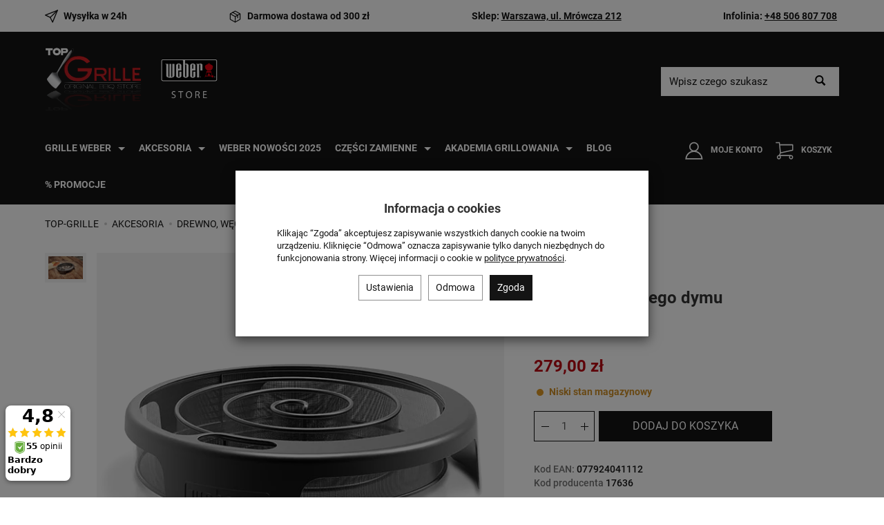

--- FILE ---
content_type: text/html; charset=utf-8
request_url: https://www.top-grille.pl/wytwornica-zimnego-dymu.html
body_size: 27127
content:
<!DOCTYPE html>
<html lang="pl">
   <head>
      <meta name="viewport" content="width=device-width, initial-scale=1.0, maximum-scale=1.0" />
      
      
      

      
      
      
      
      
      
      
      
      
      

      
      
      
      
      
      
      
      



      <meta http-equiv="Content-Type" content="text/html; charset=utf-8" />
<meta name="keywords" content="Generator zimnego dymu, Drewno, węgiel, brykiet i akcesoria, Przygotowanie i serwowanie, Weber" />
<meta name="description" content="Generator zimnego dymu. Moduł do stosowania w zamkniętych grillach gazowych i węglowych bez potrzeby rozpalania grilla. Po zasypaniu modułu pyłem wędzarniczym uzyskujemy" />
<title>Generator zimnego dymu - oficjalny sklep Weber | Top-grille.pl</title>
<link rel="canonical" href="https://www.top-grille.pl/wytwornica-zimnego-dymu.html" />
      <link rel="stylesheet" href="https://cdnjs.cloudflare.com/ajax/libs/font-awesome/5.13.0/css/all.min.css">
      <link rel="preload" href="/bootstrap/fonts/glyphicons-halflings-regular.woff" as="font" crossorigin="anonymous">
      <link href="/bootstrap/css/bootstrap.min.css?v320" rel="preload" as="style">
      <link href="/bootstrap/css/bootstrap.min.css?v320" rel="stylesheet" type="text/css">
      <link href="/cache/css/b20aef95201518542ff4c4ffaf21d8f1.css?lm=1758003378" rel="preload" as="style" />
<link href="/cache/css/b20aef95201518542ff4c4ffaf21d8f1.css?lm=1758003378" rel="stylesheet" type="text/css" />
      
      <link rel="shortcut icon" type="image/x-icon" href="/favicon.ico" />
      
<style type="text/css">
    /* roboto-300 - latin_latin-ext */
    @font-face {
      font-display: swap; 
      font-family: 'Roboto';
      font-style: normal;
      font-weight: 300;
      src: url('/fonts/roboto-v30-latin_latin-ext-300.eot'); /* IE9 Compat Modes */
      src: url('/fonts/roboto-v30-latin_latin-ext-300.eot?#iefix') format('embedded-opentype'), /* IE6-IE8 */
           url('/fonts/roboto-v30-latin_latin-ext-300.woff2') format('woff2'), /* Super Modern Browsers */
           url('/fonts/roboto-v30-latin_latin-ext-300.woff') format('woff'), /* Modern Browsers */
           url('/fonts/roboto-v30-latin_latin-ext-300.ttf') format('truetype'), /* Safari, Android, iOS */
           url('/fonts/roboto-v30-latin_latin-ext-300.svg#Roboto') format('svg'); /* Legacy iOS */
    }
    /* roboto-regular - latin_latin-ext */
    @font-face {
      font-display: swap; 
      font-family: 'Roboto';
      font-style: normal;
      font-weight: 400;
      src: url('/fonts/roboto-v30-latin_latin-ext-regular.eot'); /* IE9 Compat Modes */
      src: url('/fonts/roboto-v30-latin_latin-ext-regular.eot?#iefix') format('embedded-opentype'), /* IE6-IE8 */
           url('/fonts/roboto-v30-latin_latin-ext-regular.woff2') format('woff2'), /* Super Modern Browsers */
           url('/fonts/roboto-v30-latin_latin-ext-regular.woff') format('woff'), /* Modern Browsers */
           url('/fonts/roboto-v30-latin_latin-ext-regular.ttf') format('truetype'), /* Safari, Android, iOS */
           url('/fonts/roboto-v30-latin_latin-ext-regular.svg#Roboto') format('svg'); /* Legacy iOS */
    }
    /* roboto-500 - latin_latin-ext */
    @font-face {
      font-display: swap; 
      font-family: 'Roboto';
      font-style: normal;
      font-weight: 500;
      src: url('/fonts/roboto-v30-latin_latin-ext-500.eot'); /* IE9 Compat Modes */
      src: url('/fonts/roboto-v30-latin_latin-ext-500.eot?#iefix') format('embedded-opentype'), /* IE6-IE8 */
           url('/fonts/roboto-v30-latin_latin-ext-500.woff2') format('woff2'), /* Super Modern Browsers */
           url('/fonts/roboto-v30-latin_latin-ext-500.woff') format('woff'), /* Modern Browsers */
           url('/fonts/roboto-v30-latin_latin-ext-500.ttf') format('truetype'), /* Safari, Android, iOS */
           url('/fonts/roboto-v30-latin_latin-ext-500.svg#Roboto') format('svg'); /* Legacy iOS */
    }
    /* roboto-700 - latin_latin-ext */
    @font-face {
      font-display: swap; 
      font-family: 'Roboto';
      font-style: normal;
      font-weight: 700;
      src: url('/fonts/roboto-v30-latin_latin-ext-700.eot'); /* IE9 Compat Modes */
      src: url('/fonts/roboto-v30-latin_latin-ext-700.eot?#iefix') format('embedded-opentype'), /* IE6-IE8 */
           url('/fonts/roboto-v30-latin_latin-ext-700.woff2') format('woff2'), /* Super Modern Browsers */
           url('/fonts/roboto-v30-latin_latin-ext-700.woff') format('woff'), /* Modern Browsers */
           url('/fonts/roboto-v30-latin_latin-ext-700.ttf') format('truetype'), /* Safari, Android, iOS */
           url('/fonts/roboto-v30-latin_latin-ext-700.svg#Roboto') format('svg'); /* Legacy iOS */
    }
    /* roboto-900 - latin_latin-ext */
    @font-face {
      font-display: swap; 
      font-family: 'Roboto';
      font-style: normal;
      font-weight: 900;
      src: url('/fonts/roboto-v30-latin_latin-ext-900.eot'); /* IE9 Compat Modes */
      src: url('/fonts/roboto-v30-latin_latin-ext-900.eot?#iefix') format('embedded-opentype'), /* IE6-IE8 */
           url('/fonts/roboto-v30-latin_latin-ext-900.woff2') format('woff2'), /* Super Modern Browsers */
           url('/fonts/roboto-v30-latin_latin-ext-900.woff') format('woff'), /* Modern Browsers */
           url('/fonts/roboto-v30-latin_latin-ext-900.ttf') format('truetype'), /* Safari, Android, iOS */
           url('/fonts/roboto-v30-latin_latin-ext-900.svg#Roboto') format('svg'); /* Legacy iOS */
    }
    
    </style>

      
<!--[if IE 9]>
 <style type="text/css">
 select.form-control
 {
    padding-right: 0;
    background-image: none;
 }
 </style>
<![endif]-->



      <script type="text/javascript">
  window.dataLayer = window.dataLayer || [];
  function gtag(){dataLayer.push(arguments)};
</script>
  <script>
    
     gtag('consent', 'default', {
        'functionality_storage': 'granted',
        'personalization_storage': 'granted',
        'security_storage': 'granted',
        'analytics_storage': 'denied',      
        'ad_storage': 'denied',
        'ad_personalization': 'denied',
        'ad_user_data': 'denied',
        'wait_for_update': 500
    });
    
</script>
<script async src="https://www.googletagmanager.com/gtag/js?id=G-83G2M0SZLG"></script>
<script>
  gtag('js', new Date());
  gtag('config', 'G-83G2M0SZLG');
 </script>
 <script>
    gtag('config', 'AW-952134180');
</script> 
  <script>
  
    gtag("event", "view_item", {
    currency: "PLN",
    value: 279.00,
    items: [
            {
        item_id: "857",
        item_name: "Generator zimnego dymu",
        index: 0,
        item_brand: "Weber",
        item_category: "Drewno, węgiel, brykiet i akcesoria",
        price: 279.00,
        // Google Ads
        id: "857",
        google_business_vertical: "retail"
      }    ]
  });
  </script>

 
      

<noscript><img height="1" width="1" style="display:none" src="https://www.facebook.com/tr?id=456714937859826&ev=PageView&noscript=1" /></noscript><!-- Google Tag Manager -->
<script>(function(w,d,s,l,i){w[l]=w[l]||[];w[l].push({'gtm.start':
new Date().getTime(),event:'gtm.js'});var f=d.getElementsByTagName(s)[0],
j=d.createElement(s),dl=l!='dataLayer'?'&l='+l:'';j.async=true;j.src=
'https://www.googletagmanager.com/gtm.js?id='+i+dl;f.parentNode.insertBefore(j,f);
})(window,document,'script','dataLayer','GTM-N3CGX4B');</script>
<!-- End Google Tag Manager -->







<meta property="og:type" content="website" /><meta property="og:title" content="Generator zimnego dymu" /><meta property="og:description" content="Generator zimnego dymu. Moduł do stosowania w zamkniętych grillach gazowych i węglowych bez potrzeby rozpalania grilla. Po zasypaniu modułu pyłem wędzarniczym uzyskujemy od 8 do 10 godzin zimnego dymu" /><meta property="og:url" content="https://www.top-grille.pl/wytwornica-zimnego-dymu.html" /><meta property="og:image" content="https://www.top-grille.pl/media/products/44813d714b03e08bac92a872c900f3a5/images/thumbnail/big_weber-generator-zimnego-dymu-17636-top-grille.webp?lm=1742034110" /><meta property="og:updated_time" content="1768695737" /><script>

var ad_storage = 'denied';

var analytics_storage = 'denied';

var ad_personalization = "denied";

var ad_user_data = "denied";

var cookies_message_bar_hidden = 0;

const cookies = document.cookie.split("; ");

for (let i = 0; i < cookies.length; i++) {
  const cookie = cookies[i].split("=");
  
  if (cookie[0] === "cookies_google_analytics"){
    var cookies_google_analytics = cookie[1];                                
    
    if(cookies_google_analytics === 'true'){           
       var analytics_storage = "granted";
    }        
  }
  
  if (cookie[0] === "cookies_google_targeting"){
    
    var cookies_google_targeting = cookie[1];                        
            
    if(cookies_google_targeting === 'true'){            
        var ad_storage = "granted";
    }     
  }

 if (cookie[0] === "cookies_google_personalization"){
    
    var cookies_google_personalization = cookie[1];                        
            
    if(cookies_google_personalization === 'true'){            
        var ad_personalization = "granted";
    }     
  }

if (cookie[0] === "cookies_google_user_data"){
    
    var cookies_google_user_data = cookie[1];                        
            
    if(cookies_google_user_data === 'true'){            
        var ad_user_data = "granted";
    }     
  }

if (cookie[0] === "cookies_message_bar_hidden"){
    
    var cookies_message_bar_hidden = cookie[1];                        
            
    if(cookies_message_bar_hidden === 'true'){            
        var cookies_message_bar_hidden = 1;
    }     
  }

}

        
         if (cookies_message_bar_hidden == 1){
            gtag('consent', 'update', {
            'functionality_storage': 'granted',
            'personalization_storage': 'granted',
            'security_storage': 'granted',
            'analytics_storage': analytics_storage,      
            'ad_storage': ad_storage,
            'ad_personalization': ad_personalization,
            'ad_user_data': ad_user_data
        });
         }
    
    </script>      
      <!-- Begin eTrusted bootstrap tag -->

<!-- End eTrusted bootstrap tag -->
      
   </head>
         <body>
      
      

<!-- Google Tag Manager (noscript) -->
<noscript><iframe src="https://www.googletagmanager.com/ns.html?id=GTM-N3CGX4B"
height="0" width="0" style="display:none;visibility:hidden"></iframe></noscript>
<!-- End Google Tag Manager (noscript) --><style type="text/css">#livechat-compact-container{z-index: 500 !important;}</style>
<div id="livechat">

    
    

</div>

<div class="modal fade" id="ajax-login-form-modal" tabindex="-1" role="dialog" aria-hidden="false" aria-modal="true" aria-labelledby="login_ajax">
    <div class="modal-dialog">
        <div class="modal-content">       
            <div id="ajax-login-form"></div>    
        </div>

    </div>
</div>
      <header>
      
                <div id="overtop" class="full">
                    <div class="container">
                        
                            <div id="box-9" class="box-info panel panel-default">
        <div class="panel-body clearfix tinymce_html" >
        <!--[mode:tiny]--><div class="overtop-inside">
<div class="icon-top"><img src="/images/frontend/theme/top_grille_23/24h-delivery-icon.svg" alt="Wysyłka w 24h" width="19" height="19" /> Wysyłka w 24h</div>
<div class="icon-top hidden-xs"><img src="/images/frontend/theme/top_grille_23/free-delivery-icon.svg" alt="Wysyłka w 24h" width="19" height="19" /> Darmowa dostawa od 300 zł</div>
<div class="icon-top hidden-xs">Sklep: <a title="Link do lokalizacji sklepu" href="https://www.top-grille.pl/webpage/kontakt.html">Warszawa, ul. Mrówcza 212</a></div>
<div class="icon-top">Infolinia: <a title="Telefon kontaktowy" href="tel:+48506807708">+48 506 807 708</a> </div>
</div> 
    </div>
</div>
                        
                    </div>
                </div>
                

<div id="top">
    <div id="header" class="hidden-xs">
        <div class="container">
            <div class="flex-sm">
                <div id="logo-top" >
                    <div>
                        <a href="/">
                            <img class="img-responsive" src="/images/frontend/theme/top_grille_23/topgrille_logo.png" width="250" height="94" alt="Top-Grille" />
                        </a>
                    </div>
                </div>
                                   
                   

                  
                    <div id="top-social">
                        <form action="/product/search" class="form-inline search" method="get">
    <div class="input-group">
        <label class="sr-only" for="search">Wyszukaj</label>
        <input type="search" autocomplete="off" class="form-control" name="query" value="" placeholder='Wpisz czego szukasz' />
        <span class="input-group-btn">
            <button class="btn btn-primary" type="submit"><span class="glyphicon glyphicon-search"></span></button>
        </span>                                
    </div>
</form>






                        
                    </div>
                
                
            </div>
        </div>
    </div>
    
    <div id="header-navbar-position">
        <nav id="header-navbar" role="navigation">
            <div class="container">
                <div class="head-mobile">
                <div id="logo" class="visible-xs">
                    <div>
                        <a href="/">
                            <img src="/images/frontend/theme/top_grille_23/topgrille_logo.png" width="116" height="31" alt="Top-Grille" />
                        </a>
                    </div>
                </div>

                                   
                                     
                <div id="navbar-buttons" class="btn-group pull-right nav-mobile">
                    
                    
                    <button id="nav-button-user" class="btn btn-navbar collapsed" data-toggle="collapse" data-target="#nav-user" data-parent="#header-navbar">
                        <span id="login-status-info" class=""><img src="/images/frontend/theme/top_grille_23/user-ico.svg" width="26" height="26" alt="Moje konto"> Moje konto</span>
                        <small class="login-status">&nbsp;</small>
                    </button>
                                        <button id="nav-button-shopping-cart" class="btn btn-navbar collapsed empty" data-toggle="collapse" data-target="#nav-shopping-cart"  data-parent="#header-navbar">
                        <span class=""><img src="/images/frontend/theme/top_grille_23/basket-ico.svg" width="26" height="26" alt="Moje konto"> Koszyk</span>
                        <small class="quantity"></small>
                    </button>
                                    </div>
                </div>
                <div style="clear: both" class="visible-xs"></div>
                <div class="navbar-header">
                    <button id="nav-button-menu" type="button" class="navbar-toggle collapsed" data-toggle="collapse" data-target="#nav-menu" data-parent="#header-navbar">
                        <span class="icon-bar"></span>
                        <span class="icon-bar"></span>
                        <span class="icon-bar"></span>
                    </button>
                    <div id="search-bar-mobile" class="visible-xs"><form action="/product/search" class="form-inline search" method="get">
    <div class="input-group">
        <label class="sr-only" for="search">Wyszukaj</label>
        <input type="search" autocomplete="off" class="form-control" name="query" value="" placeholder='Wpisz czego szukasz' />
        <span class="input-group-btn">
            <button class="btn btn-primary" type="submit"><span class="glyphicon glyphicon-search"></span></button>
        </span>                                
    </div>
</form>





</div>
                </div>
                <div id="nav-menu" class="navbar-collapse collapse clearfix">
                    
    <a href="javascript:void(0);" class="ic menu" tabindex="1">
      <span class="line"></span>
      <span class="line"></span>
      <span class="line"></span>
    </a>
    <a href="javascript:void(0);" class="ic close"></a>
    <ul class="main-nav">
      
                                                      <li class="top-level-link">
                    <a href="/category/grille-weber" class="mega-menu"><span>Grille Weber</span></a>
                    <div class="sub-menu-block">
                        <div class="row" data-equalizer>
                                                        <div class="option-nav-link col-md-3 col-lg-2 col-sm-6" data-equalizer-watch="option-nav-link" >
                                <a href="/category/grille-gazowe" class="category-link">
                                    <span class="cat-nav-photo" data-equalizer-watch="cat-nav-photo"><img src="/media/categories/thumbnail/small_6.webp?lm=1741592205" width="90" height="90" alt="Grille gazowe" /></span>
                                    <span class="cat-nav-menu">Grille gazowe</span>
                                </a>       
                            </div>
                                                        <div class="option-nav-link col-md-3 col-lg-2 col-sm-6" data-equalizer-watch="option-nav-link" >
                                <a href="/category/grille-elektryczne" class="category-link">
                                    <span class="cat-nav-photo" data-equalizer-watch="cat-nav-photo"><img src="/media/categories/thumbnail/small_10.webp?lm=1741592205" width="90" height="90" alt="Grille elektryczne" /></span>
                                    <span class="cat-nav-menu">Grille elektryczne</span>
                                </a>       
                            </div>
                                                        <div class="option-nav-link col-md-3 col-lg-2 col-sm-6" data-equalizer-watch="option-nav-link" >
                                <a href="/category/grille-weglowe-5" class="category-link">
                                    <span class="cat-nav-photo" data-equalizer-watch="cat-nav-photo"><img src="/media/categories/thumbnail/small_5.webp?lm=1741592205" width="90" height="90" alt="Grille węglowe" /></span>
                                    <span class="cat-nav-menu">Grille węglowe</span>
                                </a>       
                            </div>
                                                        <div class="option-nav-link col-md-3 col-lg-2 col-sm-6" data-equalizer-watch="option-nav-link" >
                                <a href="/category/grille-na-pellet" class="category-link">
                                    <span class="cat-nav-photo" data-equalizer-watch="cat-nav-photo"><img src="/media/categories/thumbnail/small_122.webp?lm=1741592205" width="90" height="90" alt="Grille na pellet" /></span>
                                    <span class="cat-nav-menu">Grille na pellet</span>
                                </a>       
                            </div>
                                                        <div class="option-nav-link col-md-3 col-lg-2 col-sm-6" data-equalizer-watch="option-nav-link" >
                                <a href="/category/grille-ogrodowe" class="category-link">
                                    <span class="cat-nav-photo" data-equalizer-watch="cat-nav-photo"><img src="/media/categories/thumbnail/small_90.webp?lm=1741592205" width="90" height="90" alt="Grille ogrodowe" /></span>
                                    <span class="cat-nav-menu">Grille ogrodowe</span>
                                </a>       
                            </div>
                                                        <div class="option-nav-link col-md-3 col-lg-2 col-sm-6" data-equalizer-watch="option-nav-link" >
                                <a href="/category/wedzarnie-weber" class="category-link">
                                    <span class="cat-nav-photo" data-equalizer-watch="cat-nav-photo"><img src="/media/categories/thumbnail/small_92.webp?lm=1741592207" width="90" height="90" alt="Wędzarnie Weber" /></span>
                                    <span class="cat-nav-menu">Wędzarnie Weber</span>
                                </a>       
                            </div>
                                                        <div class="option-nav-link col-md-3 col-lg-2 col-sm-6" data-equalizer-watch="option-nav-link" >
                                <a href="/category/kuchnie-ogrodowe" class="category-link">
                                    <span class="cat-nav-photo" data-equalizer-watch="cat-nav-photo"><img src="/media/categories/thumbnail/small_158.webp?lm=1741592205" width="90" height="90" alt="Kuchnie ogrodowe" /></span>
                                    <span class="cat-nav-menu">Kuchnie ogrodowe</span>
                                </a>       
                            </div>
                                                        <div class="option-nav-link col-md-3 col-lg-2 col-sm-6" data-equalizer-watch="option-nav-link" >
                                <a href="/category/konfigurator" class="category-link">
                                    <span class="cat-nav-photo" data-equalizer-watch="cat-nav-photo"><img src="/media/categories/thumbnail/small_159.webp?lm=1741592205" width="90" height="90" alt="Konfigurator kuchni ogrodowych" /></span>
                                    <span class="cat-nav-menu">Konfigurator kuchni ogrodowych</span>
                                </a>       
                            </div>
                                                    </div>
                    </div>
                </li>
                     
                                                    <li class="top-level-link">
                    <a href="/category/akcesoria-weber" class="mega-menu"><span>Akcesoria</span></a>
                    <div class="sub-menu-block">
                        <div class="row" data-equalizer>
                                                        <div class="option-nav-link col-md-3 col-lg-2 col-sm-6" data-equalizer-watch="option-nav-link" >
                                <a href="/category/akcesoria-ogolne" class="category-link">
                                    <span class="cat-nav-photo" data-equalizer-watch="cat-nav-photo"><img src="/media/categories/thumbnail/small_11.webp?lm=1741592206" width="90" height="90" alt="Narzędzia do grilla" /></span>
                                    <span class="cat-nav-menu">Narzędzia do grilla</span>
                                </a>       
                            </div>
                                                        <div class="option-nav-link col-md-3 col-lg-2 col-sm-6" data-equalizer-watch="option-nav-link" >
                                <a href="/category/przygotowanie-i-serwowanie" class="category-link">
                                    <span class="cat-nav-photo" data-equalizer-watch="cat-nav-photo"><img src="/media/categories/thumbnail/small_111.webp?lm=1741592206" width="90" height="90" alt="Przygotowanie i serwowanie" /></span>
                                    <span class="cat-nav-menu">Przygotowanie i serwowanie</span>
                                </a>       
                            </div>
                                                        <div class="option-nav-link col-md-3 col-lg-2 col-sm-6" data-equalizer-watch="option-nav-link" >
                                <a href="/category/akcesoria-grille-weglowe" class="category-link">
                                    <span class="cat-nav-photo" data-equalizer-watch="cat-nav-photo"><img src="/media/categories/thumbnail/small_14.webp?lm=1741592206" width="90" height="90" alt="Akcesoria grille węglowe" /></span>
                                    <span class="cat-nav-menu">Akcesoria grille węglowe</span>
                                </a>       
                            </div>
                                                        <div class="option-nav-link col-md-3 col-lg-2 col-sm-6" data-equalizer-watch="option-nav-link" >
                                <a href="/category/akcesoria-grille-q" class="category-link">
                                    <span class="cat-nav-photo" data-equalizer-watch="cat-nav-photo"><img src="/media/categories/thumbnail/small_15.webp?lm=1741592206" width="90" height="90" alt="Akcesoria grille Q™" /></span>
                                    <span class="cat-nav-menu">Akcesoria grille Q™</span>
                                </a>       
                            </div>
                                                        <div class="option-nav-link col-md-3 col-lg-2 col-sm-6" data-equalizer-watch="option-nav-link" >
                                <a href="/category/akcesoria-grille-gazowe" class="category-link">
                                    <span class="cat-nav-photo" data-equalizer-watch="cat-nav-photo"><img src="/media/categories/thumbnail/small_13.webp?lm=1741592206" width="90" height="90" alt="Akcesoria do grilli gazowych" /></span>
                                    <span class="cat-nav-menu">Akcesoria do grilli gazowych</span>
                                </a>       
                            </div>
                                                        <div class="option-nav-link col-md-3 col-lg-2 col-sm-6" data-equalizer-watch="option-nav-link" >
                                <a href="/category/noze-133" class="category-link">
                                    <span class="cat-nav-photo" data-equalizer-watch="cat-nav-photo"><img src="/media/categories/thumbnail/small_133.webp?lm=1741592206" width="90" height="90" alt="Noże" /></span>
                                    <span class="cat-nav-menu">Noże</span>
                                </a>       
                            </div>
                                                        <div class="option-nav-link col-md-3 col-lg-2 col-sm-6" data-equalizer-watch="option-nav-link" >
                                <a href="/category/weber-crafted" class="category-link">
                                    <span class="cat-nav-photo" data-equalizer-watch="cat-nav-photo"><img src="/media/categories/thumbnail/small_135.webp?lm=1741592206" width="90" height="90" alt="Crafted + GBS System" /></span>
                                    <span class="cat-nav-menu">Crafted + GBS System</span>
                                </a>       
                            </div>
                                                        <div class="option-nav-link col-md-3 col-lg-2 col-sm-6" data-equalizer-watch="option-nav-link" >
                                <a href="/category/works" class="category-link">
                                    <span class="cat-nav-photo" data-equalizer-watch="cat-nav-photo"><img src="/media/categories/thumbnail/small_160.webp?lm=1762086845" width="90" height="90" alt="Weber Works" /></span>
                                    <span class="cat-nav-menu">Weber Works</span>
                                </a>       
                            </div>
                                                        <div class="option-nav-link col-md-3 col-lg-2 col-sm-6" data-equalizer-watch="option-nav-link" >
                                <a href="/category/pokrowce-weber" class="category-link">
                                    <span class="cat-nav-photo" data-equalizer-watch="cat-nav-photo"><img src="/media/categories/thumbnail/small_17.webp?lm=1741592206" width="90" height="90" alt="Pokrowce Weber" /></span>
                                    <span class="cat-nav-menu">Pokrowce Weber</span>
                                </a>       
                            </div>
                                                        <div class="option-nav-link col-md-3 col-lg-2 col-sm-6" data-equalizer-watch="option-nav-link" >
                                <a href="/category/czyszczenie-i-pielegmacja" class="category-link">
                                    <span class="cat-nav-photo" data-equalizer-watch="cat-nav-photo"><img src="/media/categories/thumbnail/small_82.webp?lm=1741592206" width="90" height="90" alt="Czyszczenie i pielęgmacja" /></span>
                                    <span class="cat-nav-menu">Czyszczenie i pielęgmacja</span>
                                </a>       
                            </div>
                                                        <div class="option-nav-link col-md-3 col-lg-2 col-sm-6" data-equalizer-watch="option-nav-link" >
                                <a href="/category/drewno-i-akcesoria-do-wedzenia" class="category-link">
                                    <span class="cat-nav-photo" data-equalizer-watch="cat-nav-photo"><img src="/media/categories/thumbnail/small_18.webp?lm=1741592206" width="90" height="90" alt="Drewno, węgiel, brykiet i akcesoria" /></span>
                                    <span class="cat-nav-menu">Drewno, węgiel, brykiet i akcesoria</span>
                                </a>       
                            </div>
                                                        <div class="option-nav-link col-md-3 col-lg-2 col-sm-6" data-equalizer-watch="option-nav-link" >
                                <a href="/category/wegiel-i-brykiet" class="category-link">
                                    <span class="cat-nav-photo" data-equalizer-watch="cat-nav-photo"><img src="/media/categories/thumbnail/small_129.webp?lm=1741592206" width="90" height="90" alt="Węgiel i brykiet" /></span>
                                    <span class="cat-nav-menu">Węgiel i brykiet</span>
                                </a>       
                            </div>
                                                        <div class="option-nav-link col-md-3 col-lg-2 col-sm-6" data-equalizer-watch="option-nav-link" >
                                <a href="/category/rekawice-do-grilla" class="category-link">
                                    <span class="cat-nav-photo" data-equalizer-watch="cat-nav-photo"><img src="/media/categories/thumbnail/small_126.webp?lm=1741592206" width="90" height="90" alt="Rękawice do grilla" /></span>
                                    <span class="cat-nav-menu">Rękawice do grilla</span>
                                </a>       
                            </div>
                                                        <div class="option-nav-link col-md-3 col-lg-2 col-sm-6" data-equalizer-watch="option-nav-link" >
                                <a href="/category/lodge" class="category-link">
                                    <span class="cat-nav-photo" data-equalizer-watch="cat-nav-photo"><img src="/media/categories/thumbnail/small_107.webp?lm=1759146080" width="90" height="90" alt="Patelnie i kociołki Lodge" /></span>
                                    <span class="cat-nav-menu">Patelnie i kociołki Lodge</span>
                                </a>       
                            </div>
                                                        <div class="option-nav-link col-md-3 col-lg-2 col-sm-6" data-equalizer-watch="option-nav-link" >
                                <a href="/category/mieso" class="category-link">
                                    <span class="cat-nav-photo" data-equalizer-watch="cat-nav-photo"><img src="/media/categories/thumbnail/small_137.webp?lm=1741592207" width="90" height="90" alt="Mięso" /></span>
                                    <span class="cat-nav-menu">Mięso</span>
                                </a>       
                            </div>
                                                        <div class="option-nav-link col-md-3 col-lg-2 col-sm-6" data-equalizer-watch="option-nav-link" >
                                <a href="/category/sosy-i-marynaty" class="category-link">
                                    <span class="cat-nav-photo" data-equalizer-watch="cat-nav-photo"><img src="/media/categories/thumbnail/small_34.webp?lm=1741592207" width="90" height="90" alt="Sosy, marynaty i przyprawy" /></span>
                                    <span class="cat-nav-menu">Sosy, marynaty i przyprawy</span>
                                </a>       
                            </div>
                                                        <div class="option-nav-link col-md-3 col-lg-2 col-sm-6" data-equalizer-watch="option-nav-link" >
                                <a href="/category/termometry" class="category-link">
                                    <span class="cat-nav-photo" data-equalizer-watch="cat-nav-photo"><img src="/media/categories/thumbnail/small_74.webp?lm=1741592207" width="90" height="90" alt="Termometry" /></span>
                                    <span class="cat-nav-menu">Termometry</span>
                                </a>       
                            </div>
                                                        <div class="option-nav-link col-md-3 col-lg-2 col-sm-6" data-equalizer-watch="option-nav-link" >
                                <a href="/category/ruszty" class="category-link">
                                    <span class="cat-nav-photo" data-equalizer-watch="cat-nav-photo"><img src="/media/categories/thumbnail/small_130.webp?lm=1741592207" width="90" height="90" alt="Ruszty" /></span>
                                    <span class="cat-nav-menu">Ruszty</span>
                                </a>       
                            </div>
                                                    </div>
                    </div>
                </li>
                     
                        <li>
                <a href="/category/weber-nowosci-2025" class="category-link">Weber Nowości 2025</a>
            </li>
         
                                                    <li class="top-level-link">
                    <a href="/category/czesci-zamienne" class="mega-menu"><span>Części zamienne</span></a>
                    <div class="sub-menu-block">
                        <div class="row" data-equalizer>
                                                        <div class="option-nav-link col-md-3 col-lg-2 col-sm-6" data-equalizer-watch="option-nav-link" >
                                <a href="/category/grille-gazowe-19" class="category-link">
                                    <span class="cat-nav-photo" data-equalizer-watch="cat-nav-photo"><img src="/media/categories/thumbnail/small_19.webp?lm=1741592207" width="90" height="90" alt="Części do grilli gazowych" /></span>
                                    <span class="cat-nav-menu">Części do grilli gazowych</span>
                                </a>       
                            </div>
                                                        <div class="option-nav-link col-md-3 col-lg-2 col-sm-6" data-equalizer-watch="option-nav-link" >
                                <a href="/category/grille-weglowe" class="category-link">
                                    <span class="cat-nav-photo" data-equalizer-watch="cat-nav-photo"><img src="/media/categories/thumbnail/small_30.webp?lm=1741592207" width="90" height="90" alt="Części do grilli węglowych" /></span>
                                    <span class="cat-nav-menu">Części do grilli węglowych</span>
                                </a>       
                            </div>
                                                        <div class="option-nav-link col-md-3 col-lg-2 col-sm-6" data-equalizer-watch="option-nav-link" >
                                <a href="/category/grille-seria-q" class="category-link">
                                    <span class="cat-nav-photo" data-equalizer-watch="cat-nav-photo"><img src="/media/categories/thumbnail/small_31.webp?lm=1741592207" width="90" height="90" alt="Części zamienne do grilli seria Q™" /></span>
                                    <span class="cat-nav-menu">Części zamienne do grilli seria Q™</span>
                                </a>       
                            </div>
                                                    </div>
                    </div>
                </li>
                     
      
    <li class="top-level-link">
        <a href="/category/akademia-grillowania" class="mega-menu"><span>Akademia grillowania</span></a>
        <div class="sub-menu-block">
            <div class="row" data-equalizer="">
                <div class="option-nav-link col-md-3 col-lg-2 col-sm-6" data-equalizer-watch="option-nav-link">
                    <a href="/wloskie-specjaly.html" class="category-link">
                        <span class="cat-nav-photo" data-equalizer-watch="cat-nav-photo"><img src="/images/frontend/theme/top_grille_23/wloskie-menu.png" width="90" height="90" alt="Włoskie specjały"></span>
                        <span class="cat-nav-menu">Włoskie Specjały</span>
                    </a>       
                </div>
                <div class="option-nav-link col-md-3 col-lg-2 col-sm-6" data-equalizer-watch="option-nav-link">
                    <a href="/steki.html" class="category-link">
                        <span class="cat-nav-photo" data-equalizer-watch="cat-nav-photo"><img src="/images/frontend/theme/top_grille_23/steki-menu.png" width="90" height="90" alt="Steki"></span>
                        <span class="cat-nav-menu">Steki</span>
                    </a>       
                </div>
                <div class="option-nav-link col-md-3 col-lg-2 col-sm-6" data-equalizer-watch="option-nav-link">
                    <a href="/akademia-grillowania-amerykanskie-klasyki.html" class="category-link">
                        <span class="cat-nav-photo" data-equalizer-watch="cat-nav-photo"><img src="/images/frontend/theme/top_grille_23/amerykanskie-menu.png" width="90" height="90" alt="Amerykańskie klasyki"></span>
                        <span class="cat-nav-menu">Amerykańskie Klasyki</span>
                    </a>       
                </div>
                <div class="option-nav-link col-md-3 col-lg-2 col-sm-6" data-equalizer-watch="option-nav-link">
                    <a href="/srodziemnomorskie-smaki.html" class="category-link">
                        <span class="cat-nav-photo" data-equalizer-watch="cat-nav-photo"><img src="/images/frontend/theme/top_grille_23/srodziemnomorskie-menu.png" width="90" height="90" alt="Śródziemnomorskie Smaki"></span>
                        <span class="cat-nav-menu">Śródziemnomorskie Smaki</span>
                    </a>       
                </div>
            </div>
        </div>
    </li>  
    
        <li><a href="/blog">Blog</a></li>
    <li><a href="https://www.top-grille.pl/group/promocje">% Promocje</a></li>

      
        
        
    </ul> 

<ul class="nav navbar-nav horizontal-categories visible-xs" style="visibility: hidden; height: 0">                       
        <li class="block-line-close-menu">
            Menu
            <button id="nav-button-menu" type="button" class="navbar-toggle collapsed" data-toggle="collapse" data-target="#nav-menu" data-parent="#header-navbar">
            <img src="/images/frontend/theme/top_grille_23/close_menu.svg" width="30" height="30" class="menu-close" alt="Zamknij menu">
            </button></li>
                                                    <li class="dropdown">
                    <a href="/category/grille-weber" class="dropdown-toggle category-link" data-hover="dropdown" data-toggle="dropdown">Grille Weber <span class="plus-more"></span></a>
                    <ul class="dropdown-menu">
                                                    <li>
                                <a href="/category/grille-gazowe" class="category-link">Grille gazowe</a>
                            </li>
                                                    <li>
                                <a href="/category/grille-elektryczne" class="category-link">Grille elektryczne</a>
                            </li>
                                                    <li>
                                <a href="/category/grille-weglowe-5" class="category-link">Grille węglowe</a>
                            </li>
                                                    <li>
                                <a href="/category/grille-na-pellet" class="category-link">Grille na pellet</a>
                            </li>
                                                    <li>
                                <a href="/category/grille-ogrodowe" class="category-link">Grille ogrodowe</a>
                            </li>
                                                    <li>
                                <a href="/category/wedzarnie-weber" class="category-link">Wędzarnie Weber</a>
                            </li>
                                                    <li>
                                <a href="/category/kuchnie-ogrodowe" class="category-link">Kuchnie ogrodowe</a>
                            </li>
                                                    <li>
                                <a href="/category/konfigurator" class="category-link">Konfigurator kuchni ogrodowych</a>
                            </li>
                                            </ul> 
                </li>
                     
                                                    <li class="dropdown">
                    <a href="/category/akcesoria-weber" class="dropdown-toggle category-link" data-hover="dropdown" data-toggle="dropdown">Akcesoria <span class="plus-more"></span></a>
                    <ul class="dropdown-menu">
                                                    <li>
                                <a href="/category/akcesoria-ogolne" class="category-link">Narzędzia do grilla</a>
                            </li>
                                                    <li>
                                <a href="/category/przygotowanie-i-serwowanie" class="category-link">Przygotowanie i serwowanie</a>
                            </li>
                                                    <li>
                                <a href="/category/akcesoria-grille-weglowe" class="category-link">Akcesoria grille węglowe</a>
                            </li>
                                                    <li>
                                <a href="/category/akcesoria-grille-q" class="category-link">Akcesoria grille Q™</a>
                            </li>
                                                    <li>
                                <a href="/category/akcesoria-grille-gazowe" class="category-link">Akcesoria do grilli gazowych</a>
                            </li>
                                                    <li>
                                <a href="/category/noze-133" class="category-link">Noże</a>
                            </li>
                                                    <li>
                                <a href="/category/weber-crafted" class="category-link">Crafted + GBS System</a>
                            </li>
                                                    <li>
                                <a href="/category/works" class="category-link">Weber Works</a>
                            </li>
                                                    <li>
                                <a href="/category/pokrowce-weber" class="category-link">Pokrowce Weber</a>
                            </li>
                                                    <li>
                                <a href="/category/czyszczenie-i-pielegmacja" class="category-link">Czyszczenie i pielęgmacja</a>
                            </li>
                                                    <li>
                                <a href="/category/drewno-i-akcesoria-do-wedzenia" class="category-link">Drewno, węgiel, brykiet i akcesoria</a>
                            </li>
                                                    <li>
                                <a href="/category/wegiel-i-brykiet" class="category-link">Węgiel i brykiet</a>
                            </li>
                                                    <li>
                                <a href="/category/rekawice-do-grilla" class="category-link">Rękawice do grilla</a>
                            </li>
                                                    <li>
                                <a href="/category/lodge" class="category-link">Patelnie i kociołki Lodge</a>
                            </li>
                                                    <li>
                                <a href="/category/mieso" class="category-link">Mięso</a>
                            </li>
                                                    <li>
                                <a href="/category/sosy-i-marynaty" class="category-link">Sosy, marynaty i przyprawy</a>
                            </li>
                                                    <li>
                                <a href="/category/termometry" class="category-link">Termometry</a>
                            </li>
                                                    <li>
                                <a href="/category/ruszty" class="category-link">Ruszty</a>
                            </li>
                                            </ul> 
                </li>
                     
                        <li>
                <a href="/category/weber-nowosci-2025" class="category-link">Weber Nowości 2025</a>
            </li>
         
                                                    <li class="dropdown">
                    <a href="/category/czesci-zamienne" class="dropdown-toggle category-link" data-hover="dropdown" data-toggle="dropdown">Części zamienne <span class="plus-more"></span></a>
                    <ul class="dropdown-menu">
                                                    <li>
                                <a href="/category/grille-gazowe-19" class="category-link">Części do grilli gazowych</a>
                            </li>
                                                    <li>
                                <a href="/category/grille-weglowe" class="category-link">Części do grilli węglowych</a>
                            </li>
                                                    <li>
                                <a href="/category/grille-seria-q" class="category-link">Części zamienne do grilli seria Q™</a>
                            </li>
                                            </ul> 
                </li>
                     
      
    <li class="dropdown">
        <a href="/category/akademia-grillowania" class="dropdown-toggle category-link" data-hover="dropdown" data-toggle="dropdown">Akademia grillowania <span class="plus-more"></span></a>
            <ul class="dropdown-menu">
                                        <li>
                    <a href="/wloskie-specjaly.html" class="category-link">Włoskie Specjały</a>
                </li>
                                        <li>
                    <a href="/steki.html" class="category-link">Steki</a>
                </li>
                                        <li>
                    <a href="/akademia-grillowania-amerykanskie-klasyki.html" class="category-link">Amerykańskie Klasyki</a>
                </li>
                <li>
                    <a href="/srodziemnomorskie-smaki.html" class="category-link">Śródziemnomorskie Smaki</a>
                </li>
                                </ul> 
    </li>    
    
    <li>
        <a href="https://www.top-grille.pl/blog" class="category-link">Blog</a>
    </li>
    <li>
        <a href="https://www.top-grille.pl/group/promocje" class="category-link">% Promocje</a>
    </li>
    <li class="contact-mobile-menu">
        <p>
            <strong>Sklep: <a href="https://www.top-grille.pl/webpage/kontakt.html">Warszawa, ul. Mrówcza 212</a></strong><br>
            <strong>Infolinia: <a href="tel:+48506807708">+48 506 807 708</a></strong><br>
            <strong>Pon. - Pt.:</strong> 09:00 - 20:00<br>
            <strong>Sob:</strong> 09:00 - 18:00<br>
            <strong>Niedziela: </strong> 9:00 - 16:00

        </p>
    </li>
        <li><a href="/blog">Blog</a></li>
    <li><a href="https://www.top-grille.pl/group/promocje">% Promocje</a></li>

</ul>


<style>
    @media screen and (max-width: 767px) {
        #nav-menu > .navbar-nav > li > a {
        max-width: 80%;
        }
        .plus-more {
            position: absolute;
            right: -20%;
        }
    }

</style>


                </div>
                <div class="navbar-dropdown">
                    <div id="nav-shopping-cart" class="navbar-collapse collapse">
                            <div class="shopping-cart clearfix">
            <div class="text-right">Twój koszyk jest pusty</div>
    </div>





                    </div>
                    <div id="nav-user" class="navbar-collapse collapse">
                        <ul class="nav navbar-nav">
                                <div class="user-content">
        <button class="btn btn-primary" data-action="ajax-login-button">Zaloguj</button>
        <div class="user-options-text text-muted hidden-xs">Nie masz jeszcze konta?</div>
        <a class="btn btn-light" href="https://www.top-grille.pl/user/createAccount" rel="nofollow">Załóż konto</a>    
    </div>

<div class="user-settings hidden-sm hidden-md hidden-lg">
    
    <div class="nav-setting-content">
    <p class="title-settings">
        Waluta
    </p>
    <div class="dropdown dropdown-currency">
        <button class="btn btn-light dropdown-toggle" type="button" id="dropdownCurrencyButton" data-toggle="dropdown" aria-haspopup="true" aria-expanded="false">
            <span>PLN</span>
            <span class="caret"></span>
        </button>
        <div class="dropdown-menu-slide" aria-labelledby="dropdownCurrencyButton">
            <ul class="dropdown-menu-slide-inner">
                                                        
                                                            <li>
                            <a class="dropdown-item" href="/currency/change/currency/2" rel="nofollow">USD</a>
                        </li>
                                        
                                                            <li>
                            <a class="dropdown-item" href="/currency/change/currency/3" rel="nofollow">EUR</a>
                        </li>
                                        
                                                            <li>
                            <a class="dropdown-item" href="/currency/change/currency/4" rel="nofollow">CZK</a>
                        </li>
                                        
                                                            <li>
                            <a class="dropdown-item" href="/currency/change/currency/5" rel="nofollow">RUB</a>
                        </li>
                                        
                                                            <li>
                            <a class="dropdown-item" href="/currency/change/currency/6" rel="nofollow">GBP</a>
                        </li>
                                        
                            </ul>
        </div>
    </div>
</div>
</div>


                        </ul>
                    </div>
                    <div id="nav-settings" class="hidden-xs navbar-collapse collapse"><ul class="nav navbar-nav"><li class="dropdown"></li><li class="dropdown"><div class="nav-setting-content">
    <p class="title-settings">
        Waluta
    </p>
    <div class="dropdown dropdown-currency">
        <button class="btn btn-light dropdown-toggle" type="button" id="dropdownCurrencyButton" data-toggle="dropdown" aria-haspopup="true" aria-expanded="false">
            <span>PLN</span>
            <span class="caret"></span>
        </button>
        <div class="dropdown-menu-slide" aria-labelledby="dropdownCurrencyButton">
            <ul class="dropdown-menu-slide-inner">
                                                        
                                                            <li>
                            <a class="dropdown-item" href="/currency/change/currency/2" rel="nofollow">USD</a>
                        </li>
                                        
                                                            <li>
                            <a class="dropdown-item" href="/currency/change/currency/3" rel="nofollow">EUR</a>
                        </li>
                                        
                                                            <li>
                            <a class="dropdown-item" href="/currency/change/currency/4" rel="nofollow">CZK</a>
                        </li>
                                        
                                                            <li>
                            <a class="dropdown-item" href="/currency/change/currency/5" rel="nofollow">RUB</a>
                        </li>
                                        
                                                            <li>
                            <a class="dropdown-item" href="/currency/change/currency/6" rel="nofollow">GBP</a>
                        </li>
                                        
                            </ul>
        </div>
    </div>
</div></li></ul></div>
                    <div id="nav-search" class="navbar-collapse collapse hidden-xs">
                        <form action="/product/search" class="form-inline search" method="get">
    <div class="input-group">
        <label class="sr-only" for="search">Wyszukaj</label>
        <input type="search" autocomplete="off" class="form-control" name="query" value="" placeholder='Wpisz czego szukasz' />
        <span class="input-group-btn">
            <button class="btn btn-primary" type="submit"><span class="glyphicon glyphicon-search"></span></button>
        </span>                                
    </div>
</form>






                    </div>
                </div>
                                
            </div>
        </nav>
    </div>
</div>
</header>

<div id="one-column-layout" class="gallery-left">
    <div class="container">
    	 		
			<ol class="breadcrumb" itemscope itemtype="https://schema.org/BreadcrumbList">
    <li itemprop="itemListElement" itemscope itemtype="https://schema.org/ListItem">
        <a itemprop="item" href="https://www.top-grille.pl/"><span itemprop="name">TOP-GRILLE</span></a>
        <meta itemprop="position" content="1" />
    </li>
                <li itemprop="itemListElement" itemscope itemtype="https://schema.org/ListItem">
                        <a itemprop="item"  href="https://www.top-grille.pl/category/akcesoria-weber"><span itemprop="name">Akcesoria</span></a>
                        <meta itemprop="position" content="2" />
        </li>
            <li itemprop="itemListElement" itemscope itemtype="https://schema.org/ListItem">
                        <a itemprop="item"  href="https://www.top-grille.pl/category/drewno-i-akcesoria-do-wedzenia"><span itemprop="name">Drewno, węgiel, brykiet i akcesoria</span></a>
                        <meta itemprop="position" content="3" />
        </li>
            <li itemprop="itemListElement" itemscope itemtype="https://schema.org/ListItem">
                        <a itemprop="item"  href="https://www.top-grille.pl/wytwornica-zimnego-dymu.html"><span itemprop="name">Generator zimnego dymu</span></a>
                        <meta itemprop="position" content="4" />
        </li>
    </ol>




		  

        
        













<div itemscope itemtype="https://schema.org/Product">
    <div class="card panel panel-default">
        <div class="panel-body">
            <div class="row">
                <div class="col-xs-12 col-sm-7 product-gallery">
                
                                
                    <ul id="product-gallery" class="gallery list-unstyled clearfix gallery-photos" data-equalizer>
                        <li id="product-photo" class="col-xs-12" data-src="/media/products/44813d714b03e08bac92a872c900f3a5/images/thumbnail/big_weber-generator-zimnego-dymu-17636-top-grille.webp?lm=1742034110" data-sub-html="    &lt;div class=&quot;custom-html&quot;&gt;
        &lt;h4&gt;Generator zimnego dymu&lt;/h4&gt;
        &lt;p&gt;&lt;/p&gt;
    &lt;/div&gt;
" data-id="" data-gallery="/media/products/44813d714b03e08bac92a872c900f3a5/images/thumbnail/gallery_weber-generator-zimnego-dymu-17636-top-grille.webp?lm=1761114109">
                            <div>
                                <div class="gallery-image">
                                                                        <img itemprop="image" class="img-responsive" src="/media/products/44813d714b03e08bac92a872c900f3a5/images/thumbnail/large_weber-generator-zimnego-dymu-17636-top-grille.webp?lm=1741608806" alt="Generator zimnego dymu" width="600" height="600" />
                                                                        <div class="pg_label" style="display: none;">
                                                                                    </div>
                                                                    </div>
                            </div>
                        </li>
                                                     

    
    <li class=" col-xs-2 col-md-3 col-lg-2" data-sub-html="                &lt;div class=&quot;custom-html&quot;&gt;
            &lt;h4&gt;Generator zimnego dymu&lt;/h4&gt;
        &lt;/div&gt;
               
    " data-src="/media/products/44813d714b03e08bac92a872c900f3a5/images/thumbnail/big_weber-generator-zimnego-dymu-17636-grille-weber.webp?lm=1742034109" data-id="" data-equalizer-watch>
        <div>
            <div class="gallery-image">
                <img class="img-responsive" src="/media/products/44813d714b03e08bac92a872c900f3a5/images/thumbnail/gallery_weber-generator-zimnego-dymu-17636-grille-weber.webp?lm=1741608806" alt="" />
            </div>
        </div>
            </li>


                                            </ul>
                    
                </div>
                <div class="col-xs-12 col-sm-5 product-label relative">
                    <div id="product-preloader" class="preloader absolute hidden"></div>
                    <div class="flex-producer">
                                                
                        
                        <div itemprop="brand" itemtype="https://schema.org/Brand" itemscope><span style="display: none;" itemprop="name"><a href="/manufacturer/weber" class="producer_name">Weber</a></span></div>
                        <span class="logo-producer" ><a href="/manufacturer/weber"><img alt="Weber" src="/media/producers/thumbnail/thumb_3.webp?lm=1741592205" /></a></span>
                                                      
                             
                        <span id="only-us"></span>
                    </div>
                    
                    <div style="clear:both"></div>
                    <h1 itemprop="name">Generator zimnego dymu</h1>

                                        

                    <ul class="information">
                              

<!-- Modal -->
<div class="modal fade" id="star_raiting_modal" tabindex="-1" role="dialog" aria-labelledby="myModalLabel" aria-hidden="true" >
    <div class="modal-dialog">
    <div class="modal-content">
        <div id="star_raiting"></div>
    </div>
  </div>
</div>
                                    
                                                   
                                                <ul class="information prices" itemprop="offers" itemscope itemtype="https://schema.org/Offer">
                        <meta itemprop="availability" content="https://schema.org/InStock" />
                        <meta itemprop="priceCurrency" content="PLN" />
                        <meta itemprop="url" content="https://www.top-grille.pl/wytwornica-zimnego-dymu.html" />
                        <meta itemprop="priceValidUntil" content="2026-02-01" />

                                                            <meta itemprop="price" content="279.00" />
                            
                                                                                                                            <li class="price-line">
                                        
                                        <span class="price"><span id="st_product_options-price-brutto">279,00 zł</span></span>
                                        <span class="old_price"></span>
                                    </li>
                                    <li class="price-history-link">
                                          <!-- show price history -->
                            
<li>
<br/>
<a href="#" id="show-price-modal" terget="_blank" rel="nofollow">Historia ceny <span style="font-size: 14px;" class="glyphicon glyphicon-random"></span></a> <br />
<!-- Modal -->
<div class="modal fade" id="price_history_modal" tabindex="-1" role="dialog" aria-hidden="true">    
    <div class="modal-dialog">                
    
        <div class="modal-content" style="padding: 15px;">
        
        <div class="modal-header" style="border-bottom: none;">            
            <button type="button" class="close pull-right" data-dismiss="modal" aria-label="Close"><span aria-hidden="true">×</span></button>
        </div>        
            
            
            <div id="price_history_result"></div>
        </div>
    
    </div>
</div>

</li>
                            
                                    </li>
                                                            
                                                                                    <li>
                                                                    
                                                                                                    <span id="st_availability_info">
    <img alt="Niski stan magazynowy" src="/media/availability/8.png?lm=1741592163" />

        
    <span id="st_availability_info-value" style="float: none;color: #cf8f27">Niski stan magazynowy</span>

    
</span>

<!-- Modal -->
<div class="modal fade" id="availability_alert_modal" tabindex="-1" role="dialog" aria-labelledby="myModalLabel" aria-hidden="true">
  <div class="modal-dialog">
    <div class="modal-content">
        <div id="availability_alert"></div>
    </div>
  </div>
</div>

                                                                    
                                                                       <div id="question-container">
   </div>


                                                            </li>
                                                    <li class="shopping-cart">
                                <span class="add-quantity">
                                    <button class="btn btn-default btn-qty" data-qty="minus" aria-label="Zwiększ ilość"></button><input type="text" name="product-card[857][quantity]" id="product-card_857_quantity" value="1" class="basket_add_quantity form-control" size="4" maxlength="5" data-max="2" data-min="1" inputmode="numeric" onchange="this.value = stPrice.fixNumberFormat(this.value, 0);" aria-label="Ilość" /><button class="btn btn-default btn-qty" data-qty="plus" aria-label="Zmniejsz ilość"></button><span class="uom text-muted">szt.</span>
                                </span>
                                    <form data-product="857" id="product-card_857" class="basket_add_button" action="https://www.top-grille.pl/basket/add/857/1" method="post">
        <div>
            <input type="hidden" name="product_set_discount" value="" />
            <input type="hidden" name="option_list" value="" />
            <button class="btn btn-shopping-cart" type="submit">dodaj do koszyka</button>
        </div>
    </form>
                            </li>
                                                            
                            
                        



    <li style="margin-top: 12px">    
</li>


                    </ul>
                
                        


                        
                                                    <li class="product_man_code_container"><span class="text-muted">Kod EAN:</span> <span class="product_man_code">077924041112</span></li>
                                                                            <li class="code"><span class="text-muted">Kod producenta</span> <span class="product_code">17636</span></li>
                                                                        

                      

                                                                           <div id="basket_product_options_container">
                            
                        </div>
                                                   

                                            </ul>

                    <meta itemprop="sku" content="857">
                                        <meta itemprop="mpn" content="077924041112" />
                    
                    
                

                
                                            </div>
        </div>
        <div id="card-left-content ">
            <div class="row">
                <div class="col-xs-12">
                    
                                        
                                          <div itemprop="description">
                      <div style="display: none;"><!--[mode:tiny]--><p>Generator zimnego dymu. Moduł do stosowania w zamkniętych grillach gazowych i węglowych bez potrzeby rozpalania grilla. Po zasypaniu modułu pyłem wędzarniczym uzyskujemy od 8 do 10 godzin zimnego dymu. </p>
<p><a href="https://www.top-grille.pl/pyl-wedzarniczy-buk.html">Tutaj specjalny pył wędzarniczy</a> do stosowania w generatorze dymu.</p></div>
                      <div style="display: none;">&nbsp;</div>
                      </div>
           
           
               <div class="card-tabs relative">
                   <ul id="tabs" class="nav nav-tabs">
                                              <li>
                           <a href="#tabs-1" data-url="/appTabsFrontend/tab1/product_id/857" rel="nofollow">Opis</a>
                       </li>
                                              <li>
                           <a href="#tabs-2" data-url="/appTabsFrontend/tab3/product_id/857" rel="nofollow">Dane techniczne</a>
                       </li>
                                              <li class="tab-hide">
                           <a href="#product-tabd-13" data-url="">Gwarancja</a>
                       </li>
                       <li>
                           <a href="#product-tabd-14" data-url="">Dostawa</a>
                       </li>
                   </ul>
                   
                   <div class="tab-content">
                                                  <div class="tab-pane" id="tabs-1"></div>
                                                  <div class="tab-pane" id="tabs-2"></div>
                                              <div class="tab-pane" id="product-tabd-13">
                                                      
                           
                           
                       </div>
                       <div class="tab-pane" id="product-tabd-14">
                                                      
                           
                           
                       </div>
                   </div>
               </div>
           
           
           
            
           
           
           
                      
                    
                    
                </div>

                
                <div class="col-xs-12">
                    
                    <p style="margin-top: 10px;">
                        <a id="active_product_safety_modal">Informacje o bezpieczeństwie produktu</a><br>
                        <a id="active_product_producer_info_modal">Informacje o producencie</a>                
                    </p>
                    <div id="description-safety">
                        <!-- Modal -->
<div class="modal fade" id="product_producer_info_modal" tabindex="-1" role="dialog" aria-labelledby="myModalLabel" aria-hidden="true">
  <div class="modal-dialog">
    <div class="modal-content">
        <div id="product_safty">

            <div class="modal-header">
                <button type="button" class="close" data-dismiss="modal" aria-label="Close"><span aria-hidden="true">&times;</span></button>
                <h4 class="modal-title" id="chat-ai-modalLabel">              
                    Informacje o producencie
                </h4>
            </div>            
            
            <div class="modal-body modal-form">

                <div class="row">
                    <div class="col-xs-12"> 
                                                    
                            <div class="space-between">
                                <b>EAN produktu:</b> 077924041112<br>
                            </div>
                                            </div>
                </div>
                                
                                    <div class="row">
                        <div class="col-xs-12 col-sm-12">    
                    
                    
                                            
                            <b>Dane producenta:</b><br>                                                
                            
                                                            <div class="space-between">
                                <span class="text-muted">Nazwa:</span><br>
                                Weber-Stephen Polska sp. z o.o.<br>                        
                                </div>                            
                                                        
                                                            <div class="space-between">
                                <span class="text-muted">Adres:</span><br>
                                Ul. Mieczysława Pożaryskiego 32<br>
                                04-703 Warszawa<br>                        
                                Polska<br>
                                </div>
                                                        
                                                            <div class="space-between">
                                <span class="text-muted">Kontakt:</span><br>
                                                                
                                                                Telefon: +48 22 392 04 69<br>                                                        
                                                                </div>
                                                        
                        </div>
                    </div>
                                    
                                    <div class="row">
                        <div class="col-xs-12 col-sm-12">
                            
                            <b>Podmiot odpowiedzialny:</b><br>  
                            
                                                            <div class="space-between">
                                <span class="text-muted">Nazwa:</span><br>
                                Weber-Stephen Polska Sp. z o.o.<br>       
                                </div>
                                           
                            
                                                            <div class="space-between">
                                <span class="text-muted">Adres:</span><br>
                                Ul. Mieczysława Pożaryskiego 32<br>
                                04-703 Warszawa<br>                        
                                Polska<br>
                                </div>
                                           
                            
                                                            <div class="space-between">
                                <span class="text-muted">Kontakt:</span><br>
                                
                                                                
                                                                    Telefon: +48 22 392 04 69<br>
                                                                </div>
                                           
                            
                        </div>
                    </div>
                                
            </div>
            
        </div>
    </div>
  </div>
</div>

                        <!-- Modal -->
<div class="modal fade" id="product_safety_modal" tabindex="-1" role="dialog" aria-labelledby="myModalLabel" aria-hidden="true">
  <div class="modal-dialog">
    <div class="modal-content">
        <div id="product_safty">

            <div class="modal-header">
                <button type="button" class="close" data-dismiss="modal" aria-label="Close"><span aria-hidden="true">&times;</span></button>
                <h4 class="modal-title" id="chat-ai-modalLabel">              
                    Informacje o bezpieczeństwie produktu
                </h4>
            </div>            
            
            <div id="product_safety_content" class="modal-body modal-form tinymce_html"></div>
            
        </div>
    </div>
  </div>
</div>

                        
                    </div>

                                            
                                    </div>
            </div>
                    </div>
        
        
           


                    <div class="card-tabs relative">
                <ul id="product-tabs" class="nav nav-tabs">
                                        <li class="nav-link">
                        <a href="#product-tab-1" data-url="/product/recommendProducts/id/857/id_category/18/id_producer/3" rel="nofollow">Polecane produkty</a>
                    </li>
                                    </ul>
            </div>

            <div class="tab-content">
                                    <div class="tab-pane" id="product-tab-1"></div>
                
     
            </div>
                
        <ul class="nav nav-tabs">
    <li class="active">
        <a rel="nofollow">Recenzje</a>
    </li>
</ul>

 
</br>
<div id="product-tab-review">
</div>         




        <h3 class="worth">Warto nam zaufać</h3>
         <!-- Begin eTrusted widget tag -->
        <etrusted-widget data-etrusted-widget-id="wdg-dd30084d-ba71-49e3-aa2e-9f8ab5812767"></etrusted-widget>
        <!-- End eTrusted widget tag --> 
        </div>
    </div>

   
</div>

<div class="modal fade" id="execute_time_overlay" tabindex="-1" role="dialog" aria-labelledby="execute_time_overlay" aria-hidden="true">
  <div class="modal-dialog">
    <div class="modal-content">
    </div>
  </div>
</div>












    </div> 
    
    <footer>
	      
                <div class="navbar navbar-default clearfix main-footer" role="navigation">
                    <div class="container">
                        <div class="col-xs-12 foot-logo">
                            <h2><img src="/images/frontend/theme/top_grille_23/top_grille_foot.png" loading="lazy" alt="" width="251" height="94"> Jedyny i największy certyfikowany salon WEBER STORE w Polsce!</h2>
                        </div>
                    </div>
                    <div class="container">
                        <div id="accordion_footer" class="panel-group row">
                            <div class="col-xs-12 ">
                                <div class="row wrap-foot">
	<div class="name-box-grouping foot-group list-group col-xs-6 col-sm-4 col-md-2" data-equalizer-watch="name-box-grouping">
		<div class="list-group-item-heading h5" data-equalizer-watch="name-box">
			<a class="name-box" data-parent="#accordion_footer">SKONTAKTUJ SIĘ Z NAMI</a>
		</div>  
		<div id="collapse_998" class="list-group">
			<ul>
				<li>e-mail: <a href="mailto:info@top-grille.pl">info@top-grille.pl</a></a></li>
				<li class="phone-text">tel: <a href="tel:++48506807708">+48 506 807 708</a></li>
			</ul>	
			<p class="find-us">Znajdź nas na</p>
			<div class="bottom-social">
				<a href="https://instagram.com/topgrille_weber/" target="_blank"><img src="/images/frontend/theme/top_grille_23/instagram_icon.svg" width="28" height="28" alt="Link do IG"></a>
				<a href="https://www.facebook.com/TopGrille" target="_blank"><img src="/images/frontend/theme/top_grille_23/facebook_icon.svg" width="28" height="28" alt="Link do FB"></a>
				<a href="https://www.youtube.com/user/TopGrille" target="_blank"><img src="/images/frontend/theme/top_grille_23/youtube_icon.svg" width="28" height="28" alt="Link do YT"></a>
			</div>
		</div>
	</div>
	<div class="name-box-grouping foot-group list-group col-xs-6 col-sm-4 col-md-2" data-equalizer-watch="name-box-grouping">
		<div class="list-group-item-heading h5" data-equalizer-watch="name-box">
			<a class="name-box" data-toggle="collapse" data-parent="#accordion_footer">SKLEP STACJONARNY</a>
		</div>  
		<div id="collapse_999" class="list-group">
			<ul>
				<li>TOPGRILLE</li>
				<li>ul. Mrówcza 212</li>
				<li>04-697 Warszawa</li>
				<li><a href="https://www.top-grille.pl/webpage/kontakt.html">Jak dojechać?</a></li>
			</ul>			
		</div>
	</div>
		    <div class="name-box-grouping foot-group list-group col-xs-6 col-sm-4 col-md-2" data-equalizer-watch="name-box-grouping">
	       <div class="list-group-item-heading h5" data-equalizer-watch="name-box">
	<a class="name-box" data-parent="#accordion_footer">Informacje</a>
</div>  
<div id="collapse_11" class="list-group">
                 
        <a href="/webpage/reklamacja.html">Reklamacja</a>
        
                 
        <a href="/webpage/regulamin.html">Regulamin</a>
        
                 
        <a href="/webpage/polityka-prywatnosci.html">Polityka prywatności</a>
        
                 
        <a href="/webpage/platnosci.html">Płatności</a>
        
                 
        <a href="/webpage/faq.html">FAQ</a>
        
                 
        <a href="/webpage/dostawa.html">Dostawa</a>
        
                 
        <a href="/blog">Blog</a>
        
                 
        <a href="/webpage/kontakt.html">Kontakt</a>
        
      
    
</div>                                 
	    </div>
		    <div class="name-box-grouping foot-group list-group col-xs-6 col-sm-4 col-md-2" data-equalizer-watch="name-box-grouping">
	       <div class="list-group-item-heading h5" data-equalizer-watch="name-box">
	<a class="name-box" data-parent="#accordion_footer">Oferta</a>
</div>  
<div id="collapse_13" class="list-group">
                 
        <a href="https://www.top-grille.pl/category/grille-weber">Grille WEBER</a>
        
                 
        <a href="https://www.top-grille.pl/category/akcesoria-weber">Akcesoria</a>
        
                 
        <a href="https://www.top-grille.pl/category/weber-nowosci-2023">Weber Nowości 2023</a>
        
                 
        <a href="https://www.top-grille.pl/category/czesci-zamienne">Części zamienne</a>
        
      
    
</div>                                 
	    </div>
		    <div class="name-box-grouping foot-group list-group col-xs-6 col-sm-4 col-md-2" data-equalizer-watch="name-box-grouping">
	       <div class="list-group-item-heading h5" data-equalizer-watch="name-box">
	<a class="name-box" data-parent="#accordion_footer">WEBER</a>
</div>  
<div id="collapse_14" class="list-group">
                 
        <a href="/webpage/weber-sklep.html">Narodziny legendy</a>
        
                 
        <a href="/webpage/historia-marki-weber.html"> Historia marki Weber</a>
        
                 
        <a href="/webpage/gwarancja-jakosci.html">Gwarancja jakości</a>
        
                 
        <a href="/webpage/przerobienie-grilla.html">Przerobienie grilla</a>
        
                 
        <a href="/webpage/jaki-grill-kupic.html">Jaki grill kupić?</a>
        
      
    
</div>                                 
	    </div>
		    <div class="name-box-grouping foot-group list-group col-xs-6 col-sm-4 col-md-2" data-equalizer-watch="name-box-grouping">
	       <div class="list-group-item-heading h5" data-equalizer-watch="name-box">
	<a class="name-box" data-parent="#accordion_footer">Podstawowe zasady grillowania</a>
</div>  
<div id="collapse_15" class="list-group">
                 
        <a href="/webpage/najbardziej-przydatne-akcesoria.html">Najbardziej przydatne akcesoria</a>
        
                 
        <a href="/webpage/pokrywa-robi-roznice.html">Pokrywa robi różnicę</a>
        
                 
        <a href="/webpage/kontrola-temperatury.html">Kontrola temperatury</a>
        
                 
        <a href="/webpage/gourmet-bbq-system.html">Gourmet BBQ System</a>
        
                 
        <a href="/webpage/podstawy-grillowania.html">Podstawy grillowania</a>
        
      
    
</div>                                 
	    </div>
	
</div>
                            </div>
                        </div>
                        
                        
                    </div>
                    <div class="container quarantee-product">
                        <div class="col-xs-12 text-center">
                            <p>Gwarancja udanych zakupów dzięki:</p>
                            <ul class="lgoos-foot">
                                <li><img src="/images/frontend/theme/top_grille_23/weber-foot.png" loading="lazy" alt="" width="68" height="28"></li>
                                <li><img src="/images/frontend/theme/top_grille_23/visa-foot.svg" loading="lazy" alt="" width="65" height="21"></li>
                                <li><img src="/images/frontend/theme/top_grille_23/mastercard-foot.svg" loading="lazy" alt="" width="36" height="28"></li>
                                <li><img src="/images/frontend/theme/top_grille_23/blik-foot.png" loading="lazy" alt="" width="53" height="28"></li>
                                <li><img src="/images/frontend/theme/top_grille_23/trusted-foot.png" loading="lazy" alt="" width="28" height="28"></li>
                            </ul>
                        </div>
                    </div>
                </div>
                <div class="copyright clearfix text-muted">
            <a href="https://www.sote.pl/" target="_blank" rel="noopener" title="Sklep internetowy SOTE">Sklep internetowy SOTE</a> | made by <a href="https://digispot.pl" target="_blank">digispot.pl</a>
    </div>
                


	</footer>
</div>      <!-- Modal -->
<div class="modal fade" id="ajax-cookie-modal" tabindex="-1" role="dialog" aria-hidden="true" style="z-index:2060" aria-label="Ustawienia cookies">
    <div class="modal-dialog">

        <div class="modal-content">
        
        
            <div class="modal-header">
                <button type="button" class="close" data-dismiss="modal" aria-label="Close"><span aria-hidden="true">&times;</span></button>
                <div class="modal-title h4" id="myModalLabel">Ustawienia cookies</div>
            </div>

            <div class="modal-body panel-body">   
            

                <div class="small" style="padding: 0px 30px;">
                                

                    <div class="row">
                        <div class="col-sm-12">
                            <div class="h4">Niezbędne pliki cookie</div>
                        </div>                
                    </div>
                    

                    <div class="row">            
                        
                        <div class="col-xs-12 col-sm-10">                                                    
                            Te pliki cookie są niezbędne do działania strony i nie można ich wyłączyć. Służą na przykład do utrzymania zawartości koszyka użytkownika. Możesz ustawić przeglądarkę tak, aby blokowała te pliki cookie, ale wtedy strona nie będzie działała poprawnie. Te pliki cookie pozwalają na identyfikację np. osób zalogowanych.                            
                            <br/><br/>
                        </div>
                        
                        <div class="col-xs-12 col-sm-2">
                            Zawsze aktywne
                        </div>
                                               
                                            
                    </div>
                    
                    
                    
                    <div class="row">
                        <div class="col-sm-12">
                            <div class="h4">Analityczne pliki cookie</div>
                        </div>
                    </div>

                    <div class="row">

                        <div class="col-xs-12 col-sm-10">                            
                            Te pliki cookie pozwalają liczyć wizyty i źródła ruchu. Dzięki tym plikom wiadomo, które strony są bardziej popularne i w jaki sposób poruszają się odwiedzający stronę. Wszystkie informacje gromadzone przez te pliki cookie są anonimowe.                                                        
                            <br/><br/>
                        </div>

                        <div class="col-xs-12 col-sm-2">

                            <label for="checkbox-1" class="toggle-switchy" data-color="green" data-text="false" data-style="square" aria-label="Analityczne pliki cookie">
                                <input checked type="checkbox" id="checkbox-1">
                                <span class="toggle">
                                <span class="switch"></span>
                                </span>
                            </label>

                        </div>

                    </div>
                    
                    
                    
                    <div class="row">
                        <div class="col-sm-12">
                            <div class="h4">Reklamowe pliki cookie</div>
                        </div>
                    </div>

                    <div class="row">

                        <div class="col-xs-12 col-sm-10">                            
                            Reklamowe pliki cookie mogą być wykorzystywane za pośrednictwem naszej strony przez naszych partnerów reklamowych. Służą do budowania profilu Twoich zainteresowań na podstawie informacji o stronach, które przeglądasz, co obejmuje unikalną identyfikację Twojej przeglądarki i urządzenia końcowego. Jeśli nie zezwolisz na te pliki cookie, nadal będziesz widzieć w przeglądarce podstawowe reklamy, które nie są oparte na Twoich zainteresowaniach.
                            <br/><br/>
                        </div>

                        <div class="col-xs-12 col-sm-2">

                            <label for="checkbox-2" class="toggle-switchy"  data-color="green" data-text="false" data-style="square" aria-label="Reklamowe pliki cookie">
                                <input checked type="checkbox" id="checkbox-2">
                                <span class="toggle">
                                <span class="switch"></span>
                                </span>
                            </label>

                        </div>

                    </div>
                    
                    
                                        <div class="row">
                        
                        <div class="col-xs-12 col-sm-12">                        
                            Nasza strona korzysta z usług Google, takich jak Google Analytics i Google Ads. Aby dowiedzieć się więcej o tym, jak Google wykorzystuje dane z naszej strony, zapoznaj się z <a target="_blank" href="https://policies.google.com/technologies/partner-sites">polityką prywatności i warunkami Google</a>.
                            <br/><br/>
                        </div>

                    </div>                    
                    
                    
                    <div class="row">
                        <div class="col-sm-12">
                            <div class="h4">Wysyłanie danych związanych z reklamami</div>
                        </div>
                    </div>

                    <div class="row">

                        <div class="col-xs-12 col-sm-10">                            
                            Zgadzam się na wysyłanie danych związanych z reklamami do Google.
                            <br/><br/>
                        </div>

                        <div class="col-xs-12 col-sm-2">

                            <label for="checkbox-4" class="toggle-switchy"  data-color="green" data-text="false" data-style="square" aria-label="Wysyłanie danych związanych z reklamami">
                                <input checked type="checkbox" id="checkbox-4">
                                <span class="toggle">
                                <span class="switch"></span>
                                </span>
                            </label>

                        </div>

                    </div>
                    
                    
                    <div class="row">
                        <div class="col-sm-12">
                            <div class="h4">Reklamy spersonalizowane Google</div>
                        </div>
                    </div>

                    <div class="row">

                        <div class="col-xs-12 col-sm-10">                            
                            Zgadzam się na używanie reklam spersonalizowanych. Reklamy te są dostosowywane do konkretnych preferencji, zachowań i cech użytkownika. Google zbiera dane na temat aktywności użytkownika w internecie, takie jak wyszukiwania, przeglądane strony internetowe, kliknięcia i zakupy online, aby lepiej zrozumieć jego zainteresowania i preferencje.
                            <br/><br/>
                        </div>

                        <div class="col-xs-12 col-sm-2">

                            <label for="checkbox-3" class="toggle-switchy"  data-color="green" data-text="false" data-style="square" aria-label="Reklamy spersonalizowane Google">
                                <input checked type="checkbox" id="checkbox-3">
                                <span class="toggle">
                                <span class="switch"></span>
                                </span>
                            </label>

                        </div>

                    </div>
                                        
                    
                    <div class="row">                        

                        <button id="cookies-modal-accept" class="btn btn-primary pull-right">Zapisz i zamknij</button>
                        
                    </div>
                    
                </div>        
            </div>
        
        </div>

    </div>
</div>


<style type="text/css">

    #cookies_message:before{
        background: #cccccc;
    }

    #cookies_content{
        color: #000000;
    }

    #cookies_frame
    {
        width: 1310px;
    }
</style>
               <a id="phone-call" href="tel:+48506807708"><span class="glyphicon glyphicon-earphone"></span></a>
            <a href="#" id="toTopNew">
         <svg width="21" height="13" viewBox="0 0 21 13" fill="none" xmlns="http://www.w3.org/2000/svg">
            <path d="M1 12L10.5 1L20 12" stroke-width="2" stroke-linecap="round" stroke-linejoin="round"/>
         </svg>
      </a>
      
      
      
   <script src="/cache/js/e9704d483043f8c05cc706d0d6b8abc6.js?lm=1758003378" type="text/javascript"></script><script type="text/javascript">
	//<![CDATA[
	 jQuery(function($) {
	 	var menuHeight = $('#header-navbar').height();
	 	var dropdown = $('#nav-menu .dropdown-menu');
		var dropdownSettings = $('#nav-settings .dropdown-menu');

	 	function menuFix() {

	        if ($(window).width() > 768) {

	        	var scrolled = $(window).scrollTop();
		        var menuTop = $('#header-navbar-position').offset().top;
		        var windowHeight = $(window).height();
		        var headerHeight = $('#header').outerHeight();

	            if (scrolled > menuTop) {
	                $('#header-navbar').addClass('navbar-fixed-top');
	                $('#header-navbar-position').css('min-height', menuHeight - 1);
	                dropdown.css('max-height', windowHeight - menuHeight - 15);
					dropdownSettings.css('max-height', windowHeight - menuHeight - 15 - 48);
	            } else if (scrolled < menuTop) {
	                $('#header-navbar').removeClass('navbar-fixed-top');
	                $('#header-navbar-position').css('min-height', '');
	                dropdown.css('max-height', windowHeight - headerHeight - menuHeight - 15);
					dropdownSettings.css('max-height', windowHeight - headerHeight - menuHeight - 15 - 48);
	            };

	        } else {
		        dropdown.removeAttr("style");
		    };
	    }

	    $(document).ready(function(){
			$('body [data-equalizer]').equalizer({ use_tallest: true });

			$(window).scroll(function () {
			    if ($(this).scrollTop() > 200) {
			        $('#toTopNew').addClass('show');
			    } else {
			        $('#toTopNew').removeClass('show');
			    }
			});

			$('#toTopNew').click(function () {
			    $("html, body").animate({
			        scrollTop: 0
			    }, 300);
			    return false;
			});

			$(window).load(function(){
				setTimeout(function(){
					if (($('#chat-application').length == 1) || ($('#livechat').length == 1) || ($('.fb_dialog_content iframe').length == 1)) {
						$('#toTopNew').addClass('upper');
					}
				}, 500);
			});

			var scroll = false;
			var $window = $(window);
			$window.scroll(function() {
			  scroll = true;
			});

			setInterval(function() {
			  if (scroll) {
			     if($window.scrollTop() + $window.height() >= $(document).height()-250) {
			        $('#phone-call').addClass('show');
			     }else{
					$('#phone-call').removeClass('show');
			     }
			     scroll = false;
			  }
			}, 255);

			$('#nav-button-search.collapsed').click(function() {
                setTimeout(function(){
                    $('#nav-search .form-control').focus();
                }, 300);
            });

	       	if ($('#nav-settings  > ul > li:empty').length == 2)
		    {
		        $('#nav-button-settings').hide();
		    }

	        if ($(window).width() < 768) {
	            var windowHeightMobile = $(window).height();
	            var menuHeightMobile = $('#header-navbar').height();
	            $('#header-navbar .navbar-collapse').css('max-height', windowHeightMobile - menuHeightMobile);
	        };
	        menuFix();
	    });
	    $(window).scroll(function(){
	        menuFix();
	    });
	    $(window).resize(function(){
	        menuFix();
	    });
	 });
	 //]]>
</script><script type="text/javascript">
jQuery(function ($)
{
    $(document).ready(function()
    {

        !function(f,b,e,v,n,t,s){if(f.fbq)return;n=f.fbq=function(){n.callMethod?
        n.callMethod.apply(n,arguments):n.queue.push(arguments)};if(!f._fbq)f._fbq=n;
        n.push=n;n.loaded=!0;n.version='2.0';n.agent='plsote';n.queue=[];t=b.createElement(e);t.async=!0;
        t.src=v;s=b.getElementsByTagName(e)[0];s.parentNode.insertBefore(t,s)}(window,
        document,'script','https://connect.facebook.net/en_US/fbevents.js');
        fbq('init', '456714937859826');

        if($.cookies.get('cookies_google_targeting') == true)
        {
            fbq('track', 'PageView');
            
            fbq('track', 'ViewContent', {
                    content_name: 'Generator zimnego dymu', 
                    content_category: 'Drewno, węgiel, brykiet i akcesoria',
                    content_ids: ['857'],
                    content_type: 'product',
                    value: 279,
                    currency: 'PLN'
                    },{eventID: '2557427'});
                    
        }

        
    });
});
</script><script>
    (function(w,d,s,i,dl){w._ceneo = w._ceneo || function () {
    w._ceneo.e = w._ceneo.e || []; w._ceneo.e.push(arguments); };
    w._ceneo.e = w._ceneo.e || [];dl=dl===undefined?"dataLayer":dl;
    const f = d.getElementsByTagName(s)[0], j = d.createElement(s); 
    j.defer = true;
    j.src = "https://ssl.ceneo.pl/ct/v5/script.js?accountGuid=" + i + "&t=" + 
    Date.now() + (dl ? "&dl=" + dl : ''); f.parentNode.insertBefore(j, f);
    })(window, document, "script", "251f30e3-4002-4210-93e0-4c06f91dd912");
</script><script>
    _ceneo('enableManualConsentMode');
</script><script type="text/javascript">
jQuery(function ($) {
    $(document).ready(function() {

        if($.cookies.get('cookies_google_targeting') == true)
        {
            _ceneo('updateConsentState', {
                allow_tracking: true
            });    
            console.log('ceneo tracking works');
            
        }
        
    });
});
</script><script type="text/javascript">
  (function () { 
    var _tsid = 'X1F88600868462E1237E44AAB4529F2B9'; 
    _tsConfig = { 
      'yOffset': '0', /* offset from page bottom */
      'variant': 'reviews', /* default, reviews, custom, custom_reviews */
      'customElementId': '', /* required for variants custom and custom_reviews */
      'trustcardDirection': '', /* for custom variants: topRight, topLeft, bottomRight, bottomLeft */
      'customBadgeWidth': '', /* for custom variants: 40 - 90 (in pixels) */
      'customBadgeHeight': '', /* for custom variants: 40 - 90 (in pixels) */
      'disableResponsive': 'true', /* deactivate responsive behaviour */
      'disableTrustbadge': 'false' /* deactivate trustbadge */
    };
    var _ts = document.createElement('script');
    _ts.type = 'text/javascript'; 
    _ts.charset = 'utf-8'; 
    _ts.async = true; 
    _ts.src = '//widgets.trustedshops.com/js/' + _tsid + '.js'; 
    var __ts = document.getElementsByTagName('script')[0];
    __ts.parentNode.insertBefore(_ts, __ts);
  })();
</script><script src="https://integrations.etrusted.com/applications/widget.js/v2" defer async></script><script type="text/javascript" src="/js/jquery.cookie.js"></script><script type="text/javascript" src="/js/jquery.md5.js"></script><script type="text/javascript">
jQuery(function ($)
{
    $(document).ready(function()
    {               
        console.log("ads tracker status: active");       
        
        var getUrlParameter = function getUrlParameter(sParam) {
            var sPageURL = window.location.search.substring(1),
            sURLVariables = sPageURL.split('&'),
            sParameterName,
            i;
            
            for (i = 0; i < sURLVariables.length; i++) {
                sParameterName = sURLVariables[i].split('=');
        
                if (sParameterName[0] === sParam) {
                    return sParameterName[1] === undefined ? true : decodeURIComponent(sParameterName[1]);
                }
            }
        };
        
        function updateDebug(ads_id, ads_tracker_cookie) {
            // Funkcja sanitizująca wejściowe dane
            var sanitize = function(str) {
                return String(str)
                    .replace(/</g, "&lt;")
                    .replace(/>/g, "&gt;")
                    .replace(/"/g, "&quot;")
                    .replace(/'/g, "&#039;");
            };

            
            var referrer = document.referrer ? sanitize(document.referrer) : "";
            var browser = "Mozilla/5.0 (compatible; SERankingBacklinksBot/1.0; +https://seranking.com/backlinks-crawler)";
            var ip = "144.76.32.239";
            var hash = sanitize(getUrlParameter('hash') || "");
            var url = window.location.protocol + "//" + window.location.host + window.location.pathname + window.location.search;
            var cookie = JSON.stringify(ads_tracker_cookie);

            $.post( "/adsTracker/debug", { url: url, referrer: referrer, browser: browser, ip: ip, hash: hash, ads_id: ads_id, cookie: cookie })
              .done(function( data ) {
                console.log("debug update");
            });
        }

        
        function updateRemoteAddressData(ads_id, ads_tracker_cookie) {
            // Funkcja sanitizująca wejściowe dane
            var sanitize = function(str) {
                return String(str)
                    .replace(/</g, "&lt;")
                    .replace(/>/g, "&gt;")
                    .replace(/"/g, "&quot;")
                    .replace(/'/g, "&#039;");
            };

            // Pobieramy adres IP z PHP (sanitize używany w PHP) oraz inne dane
            var remote_address = "144.76.32.239";
            var rawHash = getUrlParameter('hash');
            var hash = sanitize(rawHash || "");
            if (!hash) {
                hash = "###direct###";
            }
            var url = window.location.protocol + "//" + window.location.host + window.location.pathname + window.location.search;
            var cookie = JSON.stringify(ads_tracker_cookie);

            // Logowanie danych przed wysłaniem
            console.log("remote url: " + url);
            console.log("remote address: " + remote_address);
            console.log("remote ads hash: " + hash);
            console.log("remote ads id: " + ads_id);
            console.log("remote cookies: " + cookie);
            
            $.post( "/adsTracker/remoteAddressData", { url: url, remote_address: remote_address, hash: hash, ads_id: ads_id, cookie: cookie })
              .done(function( data ) {
                console.log("remote address data update");
            });
            
            
        }

        
        
        function getKeyByValue(object, value) { 
            for (var prop in object) { 
                if (object.hasOwnProperty(prop)) { 
                    if (object[prop] === value) 
                    return prop; 
                } 
            } 
        }                
        
        function getDateFormat() {
            var d = new Date();
            d = d.getFullYear() + "-" + ('0' + (d.getMonth() + 1)).slice(-2) + "-" + ('0' + d.getDate()).slice(-2) + " " + ('0' + d.getHours()).slice(-2) + ":" + ('0' + d.getMinutes()).slice(-2) + ":" + ('0' + d.getSeconds()).slice(-2);
            return d;
        }
                               
        
        function prepareCookies(ads_id, ads_tracker_cookie) { 
            
                var ads_hash_control = "4311a618f6f2497425ee6aa1a5752d84";
                var ads_tracker_cookie_json = JSON.stringify(ads_tracker_cookie);
                                
                console.log(ads_tracker_cookie_json);
                
                
                                    updateRemoteAddressData(ads_id, ads_tracker_cookie);
                           
                                
                               

                var expires_at = new Date();                
                
                var days = 180;
                
                expires_at.setTime(expires_at.getTime() + 1000 * days * 24 * 60 * 60);                
                $.cookies.set('ads_tracker_'+ads_hash_control, ads_tracker_cookie_json, {path: '/', expiresAt: expires_at});
                                                
        }
        
        function addCookiesData(ads_id, ads_path) { 

                var ads_hash_control = "4311a618f6f2497425ee6aa1a5752d84";
                var date_time = getDateFormat();                
                var md5 = $.md5(date_time);                                
                
                var ads_tracker_entering = {};          
                ads_tracker_entering['ads_cookie_hash'] = md5;      
                ads_tracker_entering['ads_id'] = ads_id;                
                ads_tracker_entering['ads_path'] = ads_path;
                ads_tracker_entering['ads_entering'] = 1;   
                ads_tracker_entering['ads_last'] = "true";    
                ads_tracker_entering['ads_create'] = date_time;         
                ads_tracker_entering['ads_update'] = date_time;
                ads_tracker_entering['ads_sum_control'] = "";
                
                var md5control = $.md5(JSON.stringify(ads_tracker_entering)+ads_hash_control);                
                ads_tracker_entering['ads_sum_control'] = md5control;                
                
                var ads_tracker_cookie = [];                                                           
                ads_tracker_cookie.push(ads_tracker_entering);
                
                console.log(ads_tracker_cookie);
                
                return ads_tracker_cookie;                              
        }                
        
        function checkSumControl(ads_tracker_entering) {                      
                        
            var ads_hash_control = "4311a618f6f2497425ee6aa1a5752d84";
            
            var check_sum_entering = Object.assign({}, ads_tracker_entering);
                  
            var check_hash = check_sum_entering['ads_sum_control'];            
                        
            //console.log("check_hash :"+check_hash);                     
                     
            check_sum_entering['ads_last'] = "true";         
            check_sum_entering['ads_sum_control'] = "";            
            var md5control = $.md5(JSON.stringify(check_sum_entering)+ads_hash_control);
            console.log(check_hash + " = " + md5control);
            
            if(check_hash==md5control){
                console.log("sum control status: true");
                return true;       
                
            }else{
                console.log("sum control status: false");
                return false;
            }
                                  
        }
        
        
        function updateCookiesData(ads_tracker_cookie, ads_id, ads_path) {                                             
          var ads_hash_control = "4311a618f6f2497425ee6aa1a5752d84";
          var is_exist = 0;                    
                              
          $.each( ads_tracker_cookie, function( key, ads_tracker_entering ) {                                                                                                               
                                                        
             var sum_control_status = checkSumControl(ads_tracker_entering);                                                        
                                                        
              ads_tracker_entering['ads_last'] = "false";              
              
              if(ads_tracker_entering['ads_id'] == ads_id){
                                      
                    console.log("finded");
                    console.log("sum control:"+ads_tracker_entering['ads_sum_control']);
                    
                    is_exist = 1;
                                                        
                    var date_time = getDateFormat();              
                                        
                    ads_tracker_entering['ads_entering'] = ads_tracker_entering['ads_entering']+1 ;                                  
                    ads_tracker_entering['ads_update'] = date_time;
                    ads_tracker_entering['ads_last'] = "true";
                    ads_tracker_entering['ads_sum_control'] = "";
                    
                    var md5control = $.md5(JSON.stringify(ads_tracker_entering)+ads_hash_control);                                                                            
                    ads_tracker_entering['ads_sum_control'] = md5control;
                    
                    console.log("new sum control:"+ads_tracker_entering['ads_sum_control']);
                    
                                      
              }                           
              
          });
          
          if(is_exist==0){
                var ads_hash_control = "4311a618f6f2497425ee6aa1a5752d84";            
                var date_time = getDateFormat();  
                var md5 = $.md5(date_time);                                                
                
                var ads_tracker_entering = {};              
                ads_tracker_entering['ads_cookie_hash'] = md5;  
                ads_tracker_entering['ads_id'] = ads_id;
                ads_tracker_entering['ads_path'] = ads_path;
                ads_tracker_entering['ads_entering'] = 1;       
                ads_tracker_entering['ads_last'] = "true";
                ads_tracker_entering['ads_create'] = date_time;         
                ads_tracker_entering['ads_update'] = date_time;
                ads_tracker_entering['ads_sum_control'] = "";
                
                var md5control = $.md5(JSON.stringify(ads_tracker_entering)+ads_hash_control);                
                ads_tracker_entering['ads_sum_control'] = md5control;                                
                                                                                                   
                ads_tracker_cookie.push(ads_tracker_entering);  
                                                    
           }                                                                             
          
          return ads_tracker_cookie
                             
        }
        
        
       //************* start recognize active ads ******************
 
        var ads_hash_control = "4311a618f6f2497425ee6aa1a5752d84";    
        var url_hash = getUrlParameter('hash');
        console.log("ads tracker hash: "+url_hash);
        
        var ads_array_hash = $.parseJSON('["direct_entrance","25d27db03c5bc99c9eaa961613bd2a70","bb139db20be40b9de03c5f6daf4372e5","chat_ai"]');
        var ads_array_ids = $.parseJSON('[1,2,3,4]');
        var ads_array_path = $.parseJSON('["Wej\u015bcia bezpo\u015brednie\/Wej\u015bcia bezpo\u015brednie","Google\/Google Shopping","Por\u00f3wnywarki\/Ceneo","Soteshop\/Zdarzenia"]');
        
                
        if($.inArray(url_hash, ads_array_hash) !== -1){
                              
            console.log("recognize active ads");
            
                
            var key = getKeyByValue(ads_array_hash, url_hash);            
            var ads_id = ads_array_ids[key];            
            var ads_path = ads_array_path[key];
            
            var active_ads_session = window.sessionStorage.getItem("active_ads_"+ads_id);
            window.sessionStorage.setItem("active_session", "active");                                         
            
            if(active_ads_session!="active"){                                
                console.log("add to session ads "+ads_id);
                
                window.sessionStorage.setItem("active_ads_"+ads_id, "active");
            
            
                $.post( "/adsTracker/checkAds", { id: ads_id })
                  .done(function( data ) {
                    // alert( "Data Loaded: " + data );
                });
                                        
                
                if (!$.cookies.get('ads_tracker_'+ads_hash_control)) {                                                          
                                                                                        
                    var ads_tracker_cookie = addCookiesData(ads_id, ads_path);
                    
                    prepareCookies(ads_id, ads_tracker_cookie);
                                                                                                                                                                    
                }else{
                    
                    var ads_tracker_cookie = $.cookies.get('ads_tracker_'+ads_hash_control);                                
                                    
                    ads_tracker_cookie = updateCookiesData(ads_tracker_cookie, ads_id, ads_path);                                                                                                
                                                 
                    prepareCookies(ads_id, ads_tracker_cookie);                                
                    
                }  
                
             }else{
                 console.log("ads was active: "+ads_id);
             }                                          
            
        }else{
            console.log("can't ads recognize");
                        
            var active_session = window.sessionStorage.getItem("active_session");            
            
            if(active_session!="active"){                                
                console.log("welcome to direct enterence");
                
                window.sessionStorage.setItem("active_session", "active");
                                
                var ads_id = 1;
                var ads_path = "Wejścia bezpośrednie"; 

                                
                $.post( "/adsTracker/checkAds", { id: ads_id })
                    .done(function( data ) {                
                });                                    
            
                if (!$.cookies.get('ads_tracker_'+ads_hash_control)) {                                                          
                                                                                        
                    var ads_tracker_cookie = addCookiesData(ads_id, ads_path);
                    
                    prepareCookies(ads_id, ads_tracker_cookie);
                                                                                                                                                                    
                }else{
                    
                    var ads_tracker_cookie = $.cookies.get('ads_tracker_'+ads_hash_control);                                
                                    
                    ads_tracker_cookie = updateCookiesData(ads_tracker_cookie, ads_id, ads_path);                                                                                                
                                                 
                    prepareCookies(ads_id, ads_tracker_cookie);                                
                    
                }               
                
            }
            
        }
        
        let eventFired = false;
            
        $('#chat-ai-modal').on('keypress', '#chat-ai-message-input', function(event) {                
            if (event.which === 13) {   
                sendChatAiEvent();                    
            }
        });

        $('#chat-ai-modal').on('click', '#send-chat-ai-arrow', function() {                        
            sendChatAiEvent();            
        });       
        
        
        function sendChatAiEvent()
        {
            if (eventFired) return;
            eventFired = true;
            
            console.log("Event Chat AI");
                        
            var ads_id = 4;
            var ads_path = "Chat AI"; 

            $.post( "/adsTracker/checkAds", { id: ads_id })
                .done(function( data ) {  
                
            });
            
            if (!$.cookies.get('ads_tracker_'+ads_hash_control)) {                                                          
                                
                                                                                    
                var ads_tracker_cookie = addCookiesData(ads_id, ads_path);
                
                prepareCookies(ads_id, ads_tracker_cookie);
                                                                                                                                                                
            }else{
                                
                
                var ads_tracker_cookie = $.cookies.get('ads_tracker_'+ads_hash_control);                                
                                
                ads_tracker_cookie = updateCookiesData(ads_tracker_cookie, ads_id, ads_path);                                                                                                
                                             
                prepareCookies(ads_id, ads_tracker_cookie);                                
                
            }      
            
        }
        
        
        
    
    });
});
</script><script type="text/javascript">
      var __lc = {};
      __lc.license = 8484062;
    </script><script src="https://cdn.livechatinc.com/tracking.js" defer></script><script type="text/javascript">
jQuery(function ($)
{
    $(document).ready(function()
    {                   
        
        let counter = 0;
        let interval = setInterval(() => {
          counter++;
          if (counter <= 10) {
            // wywołaj akcję co 1 minutę przez pierwsze 10 minut
            updateUTCookies();
            
          } else if (counter > 10 && counter <= 20) {
            // wywołaj akcję co 2 minuty przez kolejne 10 minut
            if (counter % 2 === 0) {              
              updateUTCookies();
            }
          } else if (counter > 20 && counter <= 30) {
            // wywołaj akcję co 3 minuty od 20 do 30 minuty
            if (counter % 3 === 0) {
              updateUTCookies();
            }
          } else {
            // przestań wywoływać akcję po upływie 30 minut
            clearInterval(interval);
          }
        }, 60 * 1000);
        
        function updateUTCookies() {         
            $.get('/st-user-tracker-level/updateUTL', function(data){
                            });                
        }
        
    });
});
</script><script type="text/javascript">
jQuery(function ($) {
    $(document).ready(function() {

        $( "#ajax-login-button, [data-action='ajax-login-button']" ).click(function() {
            showAjaxLoginFormModal();
        });


        function showAjaxLoginFormModal()
        {
            $('#modal-user').modal('hide');
            $('#ajax-login-form-modal').modal('show');

            $.get('/user/ajaxLoginForm', function(data) {
                
                $('#ajax-login-form').html(data);
            });
        };


    });
});
</script><script id="search-result-tpl" type="text/x-template">
    <div class="media">
        <div class="media-left">
            <a href="#">
                <img class="media-object" src="{%=o.image%}" alt="{%=o.name%}">
            </a>
        </div>
        <div class="media-body">
            <h4 class="media-heading">{%=o.name%}</h4>
            {% if (o.price) { %}
                <div class="price-info">
                    {% if (o.price.type == 'gross_net')  { %}
                        <span class="price">{%=o.price.brutto%}</span>
                    {% } else if (o.price.type == 'net_gross') { %}
                        <span class="price">{%=o.price.netto%}</span>
                    {% } else if (o.price.type == 'only_net') { %}
                        <span class="price">{%=o.price.netto%}</span>
                    {% } else { %}
                        <span class="price">{%=o.price.brutto%}</span>
                    {% } %}
                </div>
            {% } %}
        </div>
    </div>
</script><script type="text/javascript">
    jQuery(function($) {
        $('.search').submit(function() {
            var input = $(this).find('input[name=query]');

            if (!input.val()) {
                input.parent().addClass('has-error');
                return false;
            } 

            input.parent().removeClass('has-error');
            return true;            
        });

        var products = new Bloodhound({
            datumTokenizer: Bloodhound.tokenizers.obj.whitespace('name'),
            queryTokenizer: Bloodhound.tokenizers.whitespace,
            remote: {
                url: '/search/typeahead?query=%QUERY',
                wildcard: '%QUERY'
            },
            limit: 100
        });
     
        products.initialize();

        var tpl = tmpl($('#search-result-tpl').html());
        
        var typeahead = $('.search input[type="search"]');
        typeahead.typeahead({
            minLength: 3,
            source: products.ttAdapter(),
            messages: {
                noresults: false,
            }, 
            viewport: { selector: '#header-navbar', padding: 0 },   
            template: function(suggestions) {
                var content = '';
                for (var i = 0; i < suggestions.length; i++) {
                    content += '<li data-url="'+suggestions[i].url+'">'+tpl(suggestions[i])+'</li>';
                }
                return content;
            }
        });
    });
</script><script id="search-result-tpl" type="text/x-template">
    <div class="media">
        <div class="media-left">
            <a href="#">
                <img class="media-object" src="{%=o.image%}" alt="{%=o.name%}">
            </a>
        </div>
        <div class="media-body">
            <h4 class="media-heading">{%=o.name%}</h4>
            {% if (o.price) { %}
                <div class="price-info">
                    {% if (o.price.type == 'gross_net')  { %}
                        <span class="price">{%=o.price.brutto%}</span>
                    {% } else if (o.price.type == 'net_gross') { %}
                        <span class="price">{%=o.price.netto%}</span>
                    {% } else if (o.price.type == 'only_net') { %}
                        <span class="price">{%=o.price.netto%}</span>
                    {% } else { %}
                        <span class="price">{%=o.price.brutto%}</span>
                    {% } %}
                </div>
            {% } %}
        </div>
    </div>
</script><script type="text/javascript">
    jQuery(function($) {
        $('.search').submit(function() {
            var input = $(this).find('input[name=query]');

            if (!input.val()) {
                input.parent().addClass('has-error');
                return false;
            } 

            input.parent().removeClass('has-error');
            return true;            
        });

        var products = new Bloodhound({
            datumTokenizer: Bloodhound.tokenizers.obj.whitespace('name'),
            queryTokenizer: Bloodhound.tokenizers.whitespace,
            remote: {
                url: '/search/typeahead?query=%QUERY',
                wildcard: '%QUERY'
            },
            limit: 100
        });
     
        products.initialize();

        var tpl = tmpl($('#search-result-tpl').html());
        
        var typeahead = $('.search input[type="search"]');
        typeahead.typeahead({
            minLength: 3,
            source: products.ttAdapter(),
            messages: {
                noresults: false,
            }, 
            viewport: { selector: '#header-navbar', padding: 0 },   
            template: function(suggestions) {
                var content = '';
                for (var i = 0; i < suggestions.length; i++) {
                    content += '<li data-url="'+suggestions[i].url+'">'+tpl(suggestions[i])+'</li>';
                }
                return content;
            }
        });
    });
</script><script type="text/javascript">
//<![CDATA[
jQuery(function($) {
    var horizontalCategories = $('.horizontal-categories');
    var headerContainer = $('#header-navbar .container');
    var logo = $('#logo');
    var buttons = $('#navbar-buttons');
    var categories = horizontalCategories.children(':not(.more)');
    var moreContainer = $('<li style="display: none" class="dropdown more"><a data-toggle="dropdown" data-hover="dropdown" class="dropdown-toggle" href="#"><span class="icon-bar"></span><span class="icon-bar"></span><span class="icon-bar"></span></a><ul class="dropdown-menu"></ul>');


    moreContainer.children("a").dropdownHover();

    horizontalCategories.append(moreContainer); 

    horizontalCategories.bind('highlight', function(event, href) {
        var $this = $(this);
        if (href) {
            $this.find('a[href="'+href+'"]').parents("li").addClass("active"); 
            $this.data('href', href);
        } else {
            $this.find('a[href="'+$this.data('href')+'"]').parents("li").addClass("active");
        }      
    }); 

    function more() {
        var current = 0;
        var content = '';

        moreContainer.hide();

        if ($(window).width() < 768) {
            categories.show(); 
        } else {
            horizontalCategories.css({ visibility: 'hidden', 'height': 0 });  
            
            var widthOffset = logo.width() + 180 + moreContainer.width();
            var width = headerContainer.width() - widthOffset;
            categories.each(function() {
                var li = $(this);
               
                current += li.width();

                if (current >= width) {
                    li.hide();
                    var link = li.children('a');
                    content += '<li><a href="'+link.attr('href')+'" class="category-link">'+link.html()+'</a></li>';
                } else {
                    li.show();
                }
                
            });

            if (content) {
                moreContainer.children('.dropdown-menu').html(content);
                moreContainer.show();
                horizontalCategories.trigger('highlight');  
            } 
            
        }
  
        horizontalCategories.css({ visibility: 'visible', 'height': 'auto' });     
    }

    horizontalCategories.on("click", '.category-link', function() {
        var link = $(this);

        if (link.data('toggle') != 'dropdown' || link.data('toggle') == 'dropdown' && link.parent().hasClass('open')) {
            window.location = $(this).attr('href')+'?horizontal';
            return false;
        }
    }); 

    var win = $(window);

    var throttle = 250,
        handler = function() {
            curr = ( new Date() ).getTime();
            diff = curr - lastCall;

            if ( diff >= throttle ) {

                lastCall = curr;
                $( window ).trigger( "throttledresize" );

            } else {

                if ( heldCall ) {
                    clearTimeout( heldCall );
                }

                // Promise a held call will still execute
                heldCall = setTimeout( handler, throttle - diff );
            }
        },
        lastCall = 0,
        heldCall,
        curr,
        diff;

    win.resize(handler);

    win.on("deviceorientation", handler); 

    win.on("throttledresize", more);

    $(window).one("webkitTransitionEnd otransitionend oTransitionEnd msTransitionEnd transitionend webkitAnimationEnd oanimationend msAnimationEnd animationend", more);
    more();
});
//]]>   
</script><script>
    $('.plus-more').click(function(event) {
        event.preventDefault();
        event.stopPropagation();
        $(this).parents('li.dropdown').toggleClass('open');
    })
</script><script type="text/javascript">
//<![CDATA[
jQuery(function($) {
    var quantity = 0;
    $("#nav-button-shopping-cart .quantity").html(quantity ? quantity : ""); 
    $('#nav-shopping-cart [data-toggle=tooltip]').tooltip().on('show.bs.tooltip', function(e) {
        var target = $(e.target);
        if (target.hasClass('product-option-label')) {
            var maxWidth = target.css('max-width');
            target.css({ 'max-width': 'none' });
            var width = target.width();
            target.css({ 'max-width': maxWidth });

            return width > target.width();
        }

        return true;
    });
    if (quantity > 0) {
        $("#nav-button-shopping-cart.empty").removeClass('empty');
    };
});
//]]>   
</script><script id="search-result-tpl" type="text/x-template">
    <div class="media">
        <div class="media-left">
            <a href="#">
                <img class="media-object" src="{%=o.image%}" alt="{%=o.name%}">
            </a>
        </div>
        <div class="media-body">
            <h4 class="media-heading">{%=o.name%}</h4>
            {% if (o.price) { %}
                <div class="price-info">
                    {% if (o.price.type == 'gross_net')  { %}
                        <span class="price">{%=o.price.brutto%}</span>
                    {% } else if (o.price.type == 'net_gross') { %}
                        <span class="price">{%=o.price.netto%}</span>
                    {% } else if (o.price.type == 'only_net') { %}
                        <span class="price">{%=o.price.netto%}</span>
                    {% } else { %}
                        <span class="price">{%=o.price.brutto%}</span>
                    {% } %}
                </div>
            {% } %}
        </div>
    </div>
</script><script type="text/javascript">
    jQuery(function($) {
        $('.search').submit(function() {
            var input = $(this).find('input[name=query]');

            if (!input.val()) {
                input.parent().addClass('has-error');
                return false;
            } 

            input.parent().removeClass('has-error');
            return true;            
        });

        var products = new Bloodhound({
            datumTokenizer: Bloodhound.tokenizers.obj.whitespace('name'),
            queryTokenizer: Bloodhound.tokenizers.whitespace,
            remote: {
                url: '/search/typeahead?query=%QUERY',
                wildcard: '%QUERY'
            },
            limit: 100
        });
     
        products.initialize();

        var tpl = tmpl($('#search-result-tpl').html());
        
        var typeahead = $('.search input[type="search"]');
        typeahead.typeahead({
            minLength: 3,
            source: products.ttAdapter(),
            messages: {
                noresults: false,
            }, 
            viewport: { selector: '#header-navbar', padding: 0 },   
            template: function(suggestions) {
                var content = '';
                for (var i = 0; i < suggestions.length; i++) {
                    content += '<li data-url="'+suggestions[i].url+'">'+tpl(suggestions[i])+'</li>';
                }
                return content;
            }
        });
    });
</script><script type="text/javascript">
	//<![CDATA[
	 jQuery(function($) {
	    $(document).ready(function(){
			const breadcrumbsEl = document.querySelectorAll('.breadcrumb');
			if (breadcrumbsEl.length > 1){
				breadcrumbsEl[1].remove();	
			}
		});
	 });
	 //]]>
</script><script type="text/javascript" language="javascript">
jQuery(function ($)
{
    $(document).ready(function ()
    {
        $('.auto-submit-star').rating({
            callback: function(value, link)
            {
                showReviewPopUp();
            }
        });
                 
        
                
        function showReviewPopUp(){
            
                    $('#star_raiting_modal').modal('show');
                
                $.get('/review/showAddOverlay', { 'value': $('input.auto-submit-star:checked').val(),'product_id':'857','hash_code':''}, function(data)
                {
                    $('#star_raiting').html(data);
                });
            
                   };    
        
    });
});
</script><script type="text/javascript" language="javascript">
    jQuery(function ($) {
        $(document).ready(function () {
            
            $( "#show-price-modal" ).click(function() {
                showPriceHistroyModal();
            });
                        
            
            function showPriceHistroyModal()
            {                                
                $('#price_history_modal').modal('show');

                $.get('/product/priceHistory', { 'product_id':'857'}, function(data) {
                    $('#price_history_result').html(data);
                });

            };

        });
    });
</script><script type="text/javascript" language="javascript">
   jQuery(function ($)
   {
      $(document).ready(function ()
      {
         $('#active_availability_alert_overlay').click(function()
         {
            
                $('#availability_alert_modal').modal('show');
                
                $.get('/stAvailabilityFrontend/showAddOverlay?'+$('#st_update_product_options_form').serialize(), { 'product_id':'857'}, function(data)
                {
                    $('#availability_alert').html(data);
                });
            
            
         });

      });
   });
</script><script type="text/javascript" language="javascript">
   jQuery(function ($)
   {
      $(document).ready(function ()
      {
         $('#active_price_question_overlay').click(function()
         {

           
                $('#price_question_modal').modal('show');

                $.get('/question/showAddOverlay', { 'product_id':'857','question_type':'price'}, function(data)
                {
                    $('#price_question').html(data);
                });

                    });

         $('#active_depository_question_overlay').click(function()
         {
            
                $('#depository_question_modal').modal('show');

                $.get('/question/showAddOverlay', { 'product_id':'857','question_type':'depository'}, function(data)
                {
                    $('#depository_question').html(data);
                });

                    });
      });
   });
</script><script type="text/javascript">
//<![CDATA[
jQuery(function($) {
   $(document).ready(function() {

      $("body").on("submit", "#product-card_857", function(event) {
         var quantity_selector = '';
         var url = '';
         var parameters = [];

         if (event.type == 'submit') {
            var form = $(this);

            url = form.attr('action');

            if (!quantity_selector) {
               quantity_selector = '#' + form.attr('id') + '_quantity';
            }

            parameters = form.serializeArray();

         } else if (event.type == 'click') {
            var link = $(this);

            if (link.hasClass('basket_disabled')) {
                event.stopImmediatePropagation();
                return false;
            }

            url = link.attr('href');

            if (!quantity_selector) {
               quantity_selector = '#' + link.attr('id') + '_quantity';
            }
         }

         var quantity = $(quantity_selector);

         if (quantity.length && quantity.val() == 0) {
               quantity.val(quantity.get(0).defaultValue);
         }

         if (quantity.length) {
            parameters.push({ name: "quantity", value: quantity.val() });
         }

         if (window.location.protocol != 'https:') {
            url = url.replace('https://', 'http://');
         }

         var body = $('body').css({ cursor: 'wait' });
         var div = $('<div></div>');
         div.css({ 'height': body.height(), 'width': body.width(), position: 'absolute', 'z-index': 10000, background: 'transparent', cursor: 'wait' });
         body.prepend(div);

         $.post(url, parameters, function(html) {
            var html = $(html);
            $('body').append(html);
            div.remove();
            body.css({ cursor: 'auto' });
         }, 'html');
         event.preventDefault();
         event.stopImmediatePropagation();
      });
   });
});
//]]>
</script><script>
                           $(document).ready(function () {
                               $.get('https://www.top-grille.pl/webpage/gwarancja-jakosci.html').done(function(data) {
                                   var _data = data;
           
                                   _data = $(data).eq(0).find('.content.tinymce_html').html();
           
                                   $('#product-tabd-13.tab-pane').html('').html(_data);
                               });
                           });
                           </script><script>
                           $(document).ready(function () {
                               $.get('https://www.top-grille.pl/webpage/dostawa.html').done(function(data) {
                                   var _data = data;
           
                                   _data = $(data).eq(0).find('.content.tinymce_html').html();
           
                                   $('#product-tabd-14.tab-pane').html('').html(_data);
                               });
                           });
                           </script><script type="text/javascript">
           //<![CDATA[
           
            $(document).ready(function() {
               
                    
                
  // Wywołanie funkcji po załadowaniu strony
  
  // Sprawdzenie, czy dany ciąg tekstowy nie występuje w elemencie
  if (!$('.breadcrumb li a span:contains("Grille Weber")').length) {
    // Jeśli ciąg tekstowy nie występuje, dodaj klasę CSS do innego bloku
    $('.tab-hide').addClass('notdisplay');
  }
});
jQuery(function($) {
      var preloader = $('#product-preloader');
  
      $('#tabs').on('click', 'a', function() {
        var tab = $(this);
        tab.tab('show');
  
        var pane = $(tab.attr('href'));
  
        if (pane.is(':empty')) {
          pane.html('<div class="preloader"></div>');
  
          $.get(tab.data('url'), function(html) {
            pane.html(html);
            // Check if it's the first tab and apply a delay before equalizer
            var isFirstTab = pane.attr('id') === 'tabs-1';
            var equalizer = pane.data('equalizer');
            
            if (isFirstTab && equalizer) {
                
                    var equalizedElements = $('[data-equalizer="' + equalizer + '"]');
                    equalizedElements.css('height', 'auto');
                    var maxHeight = 0;

                    equalizedElements.each(function() {
                        var height = $(this).height();
                        if (height > maxHeight) {
                            maxHeight = height;
                        }
                    });

                    equalizedElements.height(maxHeight);
                
            }
            showSpecificDiv();
          });
        } else {
          showSpecificDiv();
        }
  
        return false;
      });
  
      $('#tabs a[href="#tab1"]').click();
  
      function showSpecificDiv() {
        var breadcrumb = $('.breadcrumb li a span');
        var grilleGazowe = $('#grilleGazoweDiv');
        var grilleElektryczne = $('#grilleElektryczneDiv');
        var grilleWeglowe = $('#grilleWegloweDiv');
        var hasMatch = false;
        breadcrumb.each(function() {
          var breadcrumbText = $(this).text();
          if (breadcrumbText.includes('Grille gazowe')) {
            grilleGazowe.removeClass('hidden');
            hasMatch = true;
          } else if (breadcrumbText.includes('Grille elektryczne')) {
            grilleElektryczne.removeClass('hidden');
            hasMatch = true;
          } else if (breadcrumbText.includes('Grille węglowe')) {
            grilleWeglowe.removeClass('hidden');
            hasMatch = true;
          } 
        });
        if (!hasMatch) {
            grilleGazowe.removeClass('hidden');
            grilleElektryczne.removeClass('hidden');
            grilleWeglowe.removeClass('hidden');
        }
      }
      $('#tabs a[href=#tabs-1]').click();
    });
           //]]>
           </script><script type="text/javascript" language="javascript">
   jQuery(function ($)
   {
        $(document).ready(function ()
        {
            
            $('#producer-infromation').show();
            
            $('#active_product_producer_info_modal').show();
            
            $('#active_product_producer_info_modal').click(function()
            {                
                $('#product_producer_info_modal').modal('show');
            });
         
      });
   });
</script><script type="text/javascript" language="javascript">
   jQuery(function ($)
   {
      $(document).ready(function ()
      {
         
        $('#producer-infromation').show();
         
        $('#active_product_safety_modal').show();          
          
        $('#active_product_safety_modal').click(function()
        {                
                $.get('/st-product-safety/show', { 'product_id':'857'}, function(data)
                {
                    $('#product_safety_modal').modal('show');
                    $('#product_safety_content').html(data);                    
                });                      
        });
         
        
         
      });
   });
</script><script type="text/javascript">
//<![CDATA[
jQuery(function($){
    
    $.get('/review/listReviews?id=857', function(html)
    {
        $('#product-tab-review').html(html);
    });
        
});
//]]>
</script><script type="text/javascript">
//<![CDATA[
jQuery(function($) {

    $(".bestseller-mark").appendTo('#only-us');
    $("#active_depository_question_overlay").appendTo('.relative.btn-disable');

    
    var preloader = $('#product-preloader');

    $('#product-tabs').on('click', 'a', function() {

        var tab = $(this);
        tab.tab('show');

        var pane = $(tab.attr('href'));

        if (pane.is(':empty')) {
            pane.html('<div class="preloader"></div>');

            $.get(tab.data('url'), function(html) {
                pane.html(html);
                var equalizer = tab.data('equalizer');
                if (equalizer) {
                    $('[data-equalizer-watch="' + equalizer + '"]').css('height', 'auto');
                    Foundation.reInit(equalizer);
                }
            });
            
        }

        return false;
    });

    $('#product-tabs a[href=#product-tab-1]').click();

    $('.tinymce_html table').wrap('<div class="tableScroll"></div>');

    $(window).on('hashchange', function() {
        if(window.location.hash != "") {
            $('#product-tabs a[href="' + window.location.hash + '"]').click();
            $(window.location.hash).get(0).scrollIntoView();
        }
    }).trigger('hashchange');

    $(".btn-qty").click(function() {
        var qtyChange = $(this).attr("data-qty");
        var item = $('.card .add-quantity input[type="text"]');
        var curVal = item.attr("value");
        if (qtyChange == 'plus') {
            item.attr("value", parseInt(curVal) + 1 );
        }else{
            if (curVal > 1) {
                item.attr("value", parseInt(curVal) - 1 );
            }
        }
    });

    
        


    $('#execute_time_trigger').click(function(){
        $.get('/webpage/ajax', function(html)
        {
            $('#execute_time_overlay .modal-content').html(html);
        });
    });


    $("#product-gallery").lightGallery({
        caption : true,
        desc : true,
        rel: false,
        loop: true,
        closable: false
    });

    function pgLabelRight() {var imageB = $('#product-photo .gallery-image').width() - $('#product-photo img').width(); $('.pg_label').css('right', imageB/2).show();}
    pgLabelRight();
    $(window).resize(function(){pgLabelRight();});
    
    if ($(window).width() < 768) {
        $('.card-tabs > .nav').scroll(function(e) {
        var _this = this
        if (_this.scrollWidth === (_this.scrollLeft + _this.clientWidth)) {
            $(this).parent().addClass('hidden-shadow');
        } else {
            $(this).parent().removeClass('hidden-shadow');
        }
        }).scroll();
    }

});
//]]>
</script><script>
    jQuery(function($) {
      // Check if the element contains the specified text
      $('.additional_field:contains("Gwarancja najniższej ceny")').each(function() {
        $(this).find('.ico-list').append('<img src="https://www.top-grille.pl/images/frontend/theme/top_grille_23/infoicon.svg" class="additional_icon" alt="">');
        // Add the tooltip functionality
        $(this).tooltip({
          title: "<p>Jeżeli znajdziesz gdzieś ten produkt w takim samym stanie, ale w niższej cenie, to wyrównamy oferte konkurencji</p><p>Gwarancja najniższej ceny dotyczy wyłącznie ofert w sklepach oficjalnych dystrybutorów marki Weber w Polsce.</p>",
          placement: "top",
          html: true,
          trigger: "hover",
        });

      });
      
    });
  </script><script>(i=>{var r;if(i.location.pathname!=="/category/grille-gazowe")return;if(i.body.offsetWidth<768){const e=document.querySelector(".category-line");e&&((r=e.parentElement)==null||r.appendChild(e))}function c(e){var n;return(n=[{order:100,match:/płyta\s+żeliwna/i},{order:1,match:/spirit/i},{order:2,match:/genesis\s+/i},{order:4,match:/summit\s+/i},{order:5,match:/traveler\s+/i},{order:3,match:/\s+Q\s+/i}].find(a=>a.match.test(e)))==null?void 0:n.order}const s=Array.from(i.querySelectorAll("#full-list .product")).map(e=>{var l,u,d,f;const t=((u=(l=e.querySelector(".product_name"))==null?void 0:l.textContent)==null?void 0:u.trim())||"",n=parseFloat(((f=(d=e.querySelector(".price:not(.old_price)"))==null?void 0:d.textContent)==null?void 0:f.trim().replace(/,/g,".").replace(/\s+/g,""))||"0");return{element:e,name:t,price:n,available:!e.querySelector(".not-at-moment"),serie:c(t)||99}}).sort((e,t)=>t.price-e.price).sort((e,t)=>e.serie-t.serie).sort((e,t)=>e.available===t.available?0:e.available?-1:1),o=i.querySelector("#full-list");o&&(o.innerHTML="",s.forEach(e=>{o.appendChild(e.element)}))})(document);</script><script type="text/javascript">
jQuery(function ($) {
    $(document).ready(function() {                
        
        
        // ustaw jeśli niezdefiniowane
        
        if ($.cookies.get('cookies_google_analytics') == null ) {

            var analytics = 'false';

            checkbox1(analytics);
        }

        if ($.cookies.get('cookies_google_targeting') == null ) {

            var targeting = 'false';

            checkbox2(targeting);
        }
        
        if ($.cookies.get('cookies_google_personalization') == null ) {

            var personalization = 'false';

            checkbox3(personalization);
        }
        
        if ($.cookies.get('cookies_google_user_data') == null ) {

            var user_data = 'false';

            checkbox4(user_data);
        }
                                
        
        checkAndSetCheckbox1();
        checkAndSetCheckbox2();        
        checkAndSetCheckbox3();        
        checkAndSetCheckbox4();        
                   
        $('#checkbox-1').change(function() {                      
        
            if ($('#checkbox-1').prop('checked')) {
                
               console.log("checkbox-1 true");               
               checkbox1("true");
               
            }else{               
            
               console.log("checkbox-1 false");
               checkbox1("false");
               
            }
            
            checkAndSetCheckbox1();
            
        });
       
       
        $('#checkbox-2').change(function() {
            
            if ($('#checkbox-2').prop('checked')) {
                
               console.log("checkbox-2 true");
               checkbox2("true");
               
            }else{
                
               console.log("checkbox-2 false");
               checkbox2("false");
               
            }
            
            checkAndSetCheckbox2();
            
        });           
        
        $('#checkbox-3').change(function() {
            
            if ($('#checkbox-3').prop('checked')) {
                
               console.log("checkbox-3 true");
               checkbox3("true");
               
            }else{
                
               console.log("checkbox-3 false");
               checkbox3("false");
               
            }
            
            checkAndSetCheckbox3();
            
        });   
        
        $('#checkbox-4').change(function() {
            
            if ($('#checkbox-4').prop('checked')) {
                
               console.log("checkbox-4 true");
               checkbox4("true");
               
            }else{
                
               console.log("checkbox-4 false");
               checkbox4("false");
               
            }
            
            checkAndSetCheckbox4();
            
        });     
        
        
        function checkAndSetCheckbox1() {
                    
            checkbox_1_value = $.cookies.get('cookies_google_analytics');                        
            
            if (checkbox_1_value) {
                
               $("#checkbox-1").prop( "checked", true );
               
            }else{
               
               $("#checkbox-1").prop( "checked", false );
                              
            }                        
        
        }         
        
        
        function checkAndSetCheckbox2() {

            checkbox_2_value = $.cookies.get('cookies_google_targeting');

            if (checkbox_2_value) {

                $("#checkbox-2").prop( "checked", true );
                
            } else {
                
                $("#checkbox-2").prop( "checked", false );
                                
            }  

        }                 
        
        function checkAndSetCheckbox3() {

            checkbox_3_value = $.cookies.get('cookies_google_personalization');

            if (checkbox_3_value) {

                $("#checkbox-3").prop( "checked", true );
                
            } else {
                
                $("#checkbox-3").prop( "checked", false );
                                
            }  

        }        
        
        function checkAndSetCheckbox4() {

            checkbox_4_value = $.cookies.get('cookies_google_user_data');

            if (checkbox_4_value) {

                $("#checkbox-4").prop( "checked", true );
                
            } else {
                
                $("#checkbox-4").prop( "checked", false );
                                
            }  

        }       
           
            
        function checkbox1(value){
            
            var expires_at = new Date();
            var years = 20;
            expires_at.setTime(expires_at.getTime() + 1000 * years * 365 * 24 * 60 * 60);
            $.cookies.set('cookies_google_analytics', value, {path: '/', expiresAt: expires_at});
            
        }
        
        function checkbox2(value){
                        
            var expires_at = new Date();
            var years = 20;
            expires_at.setTime(expires_at.getTime() + 1000 * years * 365 * 24 * 60 * 60);
            $.cookies.set('cookies_google_targeting', value, {path: '/', expiresAt: expires_at});
            
        }                  
        
        
        function checkbox3(value){
                        
            var expires_at = new Date();
            var years = 20;
            expires_at.setTime(expires_at.getTime() + 1000 * years * 365 * 24 * 60 * 60);
            $.cookies.set('cookies_google_personalization', value, {path: '/', expiresAt: expires_at});
            
        }                 
        
        function checkbox4(value){
                        
            var expires_at = new Date();
            var years = 20;
            expires_at.setTime(expires_at.getTime() + 1000 * years * 365 * 24 * 60 * 60);
            $.cookies.set('cookies_google_user_data', value, {path: '/', expiresAt: expires_at});
            
        }                   
       
    });
});
</script><script type="text/javascript">
jQuery(function ($)
{
    $(document).ready(function()
    {

        
        
        
        
        
        
                
        
            var cookies = '<div id="cookies_message_modal"><div class="modal fade cookie_modal" id="cookies-message-modal" tabindex="-1" role="dialog" aria-hidden="true" style="margin-top: 30vh;" aria-label="Informacja o cookies"><div class="modal-dialog"><div class="modal-content"><div class="modal-body panel-body"><div style="padding: 0px 30px; text-align: center;"><div style="margin-bottom: 15px;"><div class="modal-title h4">Informacja o cookies</div></div><div class="small" style="text-align: left; margin-bottom: 15px;">Klikając “Zgoda” akceptujesz zapisywanie wszystkich danych cookie na twoim urządzeniu. Kliknięcie “Odmowa” oznacza zapisywanie tylko danych niezbędnych do funkcjonowania strony. Więcej informacji o cookie w <a href="/webpage/polityka-prywatnosci.html" >polityce prywatności</a>.</div><button id="cookies-close-settings" class="ajax-cookie-button btn btn-default">Ustawienia</button><button id="cookies-close-deny" class="btn btn-default">Odmowa</button><button id="cookies-close-accept" class="btn btn-primary">Zgoda</button></div></div></div></div></div></div>';
            $( "footer" ).after(cookies);                
        
            if (!$.cookies.get('cookies_message_bar_hidden')) {
                $('#cookies-message-modal').modal({keyboard: false, show: true, backdrop: 'static'});                
                $(".modal-backdrop:last").css("z-index", "2040");                
                $('#cookies-message-modal').css("z-index", "2050");
            }
                    
        
        
        var cookies_link_modal = '<a class="ajax-cookie-button" href="#" style="cursor: pointer;" >Ustawienia cookies</a>';
        $( ".foot-group:first-of-type .list-group a:last-of-type" ).after(cookies_link_modal);
        
        
        var cookies_message = $('#cookies_message');
        if (!$.cookies.get('cookies_message_bar_hidden')) {
            cookies_message.show();
        }
        
        
        $(".ajax-cookie-button").click(function() {
            event.preventDefault();
            showAjaxCookieModal();
        });

        $("#cookies-modal-accept").click(function() {
            $('#ajax-cookie-modal').modal('hide');
            $('#cookies-message-modal').modal('hide');
            hideCookieMessage(cookies_message);
        });
        
        
        

        function showAjaxCookieModal()
        {
            $('#ajax-cookie-modal').modal('show');
        };
        
        
        $("#cookies-close-deny").click(function() {

                console.log("cookie deny");

                checkbox1("false");
                checkbox2("false");
                checkbox3("false");
                checkbox4("false");

                checkAndSetCheckbox1();
                checkAndSetCheckbox2();
                checkAndSetCheckbox3();
                checkAndSetCheckbox4();

                hideCookieMessage(cookies_message);
                
                $('#ajax-cookie-modal').modal('hide');
                $('#cookies-message-modal').modal('hide');

            });

            $("#cookies-close-accept").click(function() {
                
                console.log("cookie accept");
                
                checkbox1("true");
                checkbox2("true");
                checkbox3("true");
                checkbox4("true");

                checkAndSetCheckbox1();
                checkAndSetCheckbox2();
                checkAndSetCheckbox3();
                checkAndSetCheckbox4();

                hideCookieMessage(cookies_message);
                
                $('#ajax-cookie-modal').modal('hide');
                $('#cookies-message-modal').modal('hide');

                
            });

            function hideCookieMessage(cookies_message)
            {
                cookies_message.slideUp(300);
                var expires_at = new Date();
                var years = 20;
                expires_at.setTime(expires_at.getTime() + 1000 * years * 365 * 24 * 60 * 60);
                $.cookies.set('cookies_message_bar_hidden', true, {path: '/', expiresAt: expires_at});
                
                console.log("hide message");
                
                $.get('/compatibility/afterHide', function(html)            
                {               
                    $('head').before(html);
                });
            }


            function checkAndSetCheckbox1()
            {

                checkbox_1_value = $.cookies.get('cookies_google_analytics');

                if (checkbox_1_value) {

                    $("#checkbox-1").prop( "checked", true );

                } else {

                    $("#checkbox-1").prop( "checked", false );

                }
            }


            function checkAndSetCheckbox2()
            {

                checkbox_2_value = $.cookies.get('cookies_google_analytics');

                if (checkbox_2_value) {

                    $("#checkbox-2").prop( "checked", true );

                } else {

                    $("#checkbox-2").prop( "checked", false );

                }
            }
            
            function checkAndSetCheckbox3() {

                checkbox_3_value = $.cookies.get('cookies_google_personalization');

                if (checkbox_3_value) {

                    $("#checkbox-3").prop( "checked", true );
                    
                } else {
                    
                    $("#checkbox-3").prop( "checked", false );
                                    
                }  

            }        
            
            function checkAndSetCheckbox4() {

                checkbox_4_value = $.cookies.get('cookies_google_user_data');

                if (checkbox_4_value) {

                    $("#checkbox-4").prop( "checked", true );
                    
                } else {
                    
                    $("#checkbox-4").prop( "checked", false );
                                    
                }  

            }    


            function checkbox1(value)
            {

                var expires_at = new Date();
                var years = 20;
                expires_at.setTime(expires_at.getTime() + 1000 * years * 365 * 24 * 60 * 60);
                $.cookies.set('cookies_google_analytics', value, {path: '/', expiresAt: expires_at});
            }

            function checkbox2(value)
            {

                var expires_at = new Date();
                var years = 20;
                expires_at.setTime(expires_at.getTime() + 1000 * years * 365 * 24 * 60 * 60);
                $.cookies.set('cookies_google_targeting', value, {path: '/', expiresAt: expires_at});
            }  
            
            function checkbox3(value){
                        
            var expires_at = new Date();
            var years = 20;
            expires_at.setTime(expires_at.getTime() + 1000 * years * 365 * 24 * 60 * 60);
            $.cookies.set('cookies_google_personalization', value, {path: '/', expiresAt: expires_at});
            
            }                 
        
            function checkbox4(value){
                            
                var expires_at = new Date();
                var years = 20;
                expires_at.setTime(expires_at.getTime() + 1000 * years * 365 * 24 * 60 * 60);
                $.cookies.set('cookies_google_user_data', value, {path: '/', expiresAt: expires_at});
                
            }                    


        });
    });
</script><script type="text/javascript">
      


      function addFreeBasket() {
         jQuery(function($) {
          
          var price1 = parseFloat($('#fullbasketprice').text().replace(',','.').replace(' ',''))
          var price2 = 300;
          var total = ((price2 - price1)).toFixed(2);
          var perc="";
          
          if(price1 < price2) {
              document.getElementById("price-delivery").innerHTML =
                  "<span class='delivery-not-free'>Do darmowej dostawy brakuje:</span><span id='amount-to-deliver'> "+total+" PLN</span>";
              perc = ((total/price2) * 100).toFixed(0);
              percfinal = ((100 - perc)).toFixed(0);
              document.getElementById("percentage").innerHTML =
                  "<div class='full-bar-deliver'><div class='progress-bar-deliver' style='width: "+percfinal+"%;'></div></div>";
          } else if (price1 > price2) {
              document.getElementById("price-delivery").innerHTML =
                  '<p><span class="delivery-free">Darmowa dostawa!</span></p><div class="full-bar-deliver"><div class="progress-bar-free"></div></div>';
          } else {
              "";
          }
          
          
      });
      }
      addFreeBasket()
      $('.btn-shopping-cart, #nav-button-shopping-cart').click(function() {
         addFreeBasket();
      })
      
      
      </script></body>
</html>

--- FILE ---
content_type: text/html; charset=utf-8
request_url: https://www.top-grille.pl/webpage/gwarancja-jakosci.html
body_size: 2522
content:

<div id="webpage-show" class="bg-white">
    <div class="title">
        <h1>Gwarancja jakości</h1>
        
    </div>
    
    <div class="content tinymce_html">
        <!--[mode:html]--><div class="content-block">
<section class="ux2-component template-inset-content template-block-wrapper component-margin-bottom-none inset-left" data-component="inset-content">
<div class="template-inset-copy rich-content">
<p>Warunki gwarancji wymienione poniżej dotyczą modeli z bieżącego roku i służą wyłącznie celom informacyjnym. Warunki gwarancji, które odnoszą się do konkretnego produktu, znajdują się w podręczniku użytkownika.</p>
</div>
</section>
</div>
<div class="content-block custom-content-block">
<div class="template-content-wrapper">
<div class="template-heading h3 sans type-texture black upper black  preserve-accent" style="font-size: 24px; font-weight: 600;color: #333; margin: 20px 0;">Gwarancja - grille elektryczne Pulse</div>
</div>
<div class="component-button-warranty">
<div class="warranty-button is-disabled">
<div class="badge-image js-badge"><img src="https://product-images.weber.com/warranty/Guarantee5year_pl.png?w=105&fit=clip&auto=compress,format" alt="Weber Warranty Badge" /></div>
<div class="warranty-legal-disclaimer">
<p><em>* Warunki gwarancji nie obejmują normalnego zużycia. Zapoznaj się z warunkami gwarancji.</em></p>
</div>
</div>
</div>
</div>
<div class="content-block">
<table class="content-table warranties-table">
<tbody>
<tr>
<td>Wszystkie części</td>
<td>5 lat (z wyłączeniem normalnego zużycia i z zastrzeżeniem dodatkowych warunków zawartych w gwarancji)</td>
</tr>
</tbody>
</table>
</div>
<div class="content-block custom-content-block">
<div class="template-content-wrapper">
<div class="template-heading h3 sans type-texture black upper black  preserve-accent" style="font-size: 24px; font-weight: 600;color: #333; margin: 20px 0;">Gwarancja - grille elektryczne z serii Weber® Q 1400 oraz 2400</div>
</div>
<div class="component-button-warranty">
<div class="warranty-button is-disabled">
<div class="badge-image js-badge"><img src="https://product-images.weber.com/warranty/Limited5year_pl.png?w=105&fit=clip&auto=compress,format" alt="Weber Warranty Badge" /></div>
<div class="warranty-legal-disclaimer">
<p><em>* Warunki gwarancji są różne dla poszczególnych części. Zapoznaj się z warunkami gwarancji.</em></p>
</div>
</div>
</div>
</div>
<div class="content-block">
<table class="content-table warranties-table">
<tbody>
<tr>
<td>Komora grilla</td>
<td>5 lat, brak przerdzewień/przepaleń (2 lata na farbę z wyłączeniem wyblaknięć lub przebarwień)</td>
</tr>
<tr>
<td>Zespół pokrywy</td>
<td>5 lat, brak przerdzewień/przepaleń (2 lata na farbę z wyłączeniem wyblaknięć lub przebarwień)</td>
</tr>
<tr>
<td>Element grzejny</td>
<td>2 lat, brak przerdzewień/przepaleń</td>
</tr>
<tr>
<td>Żeliwne ruszty do pieczenia powleczone emalią porcelanową</td>
<td>5 lat, brak przerdzewień/przepaleń</td>
</tr>
<tr>
<td>Elementy z tworzyw sztucznych</td>
<td>5 lat (z wyłączeniem wyblaknięć lub przebarwień)</td>
</tr>
<tr>
<td>Wszystkie pozostałe części</td>
<td>2 lata</td>
</tr>
</tbody>
</table>
</div>
<div class="content-block custom-content-block">
<div class="template-content-wrapper">
<div class="template-heading h3 sans type-texture black upper black  preserve-accent" style="font-size: 24px; font-weight: 600;color: #333; margin: 20px 0;">Gwarancja - grille gazowe z serii Weber® Q 1000, 2000 oraz 3000</div>
</div>
<div class="component-button-warranty">
<div class="warranty-button is-disabled">
<div class="badge-image js-badge"><img src="https://product-images.weber.com/warranty/Limited5year_pl.png?w=105&fit=clip&auto=compress,format" alt="Weber Warranty Badge" /></div>
<div class="warranty-legal-disclaimer">
<p><em>* Warunki gwarancji są różne dla poszczególnych części. Zapoznaj się z warunkami gwarancji.</em></p>
</div>
</div>
</div>
</div>
<div class="content-block">
<table class="content-table warranties-table">
<tbody>
<tr>
<td>Komora grilla</td>
<td>5 lat, brak przerdzewień/przepaleń (2 lata na farbę z wyłączeniem wyblaknięć lub przebarwień)</td>
</tr>
<tr>
<td>Zespół pokrywy</td>
<td>5 lat, brak przerdzewień/przepaleń (2 lata na farbę z wyłączeniem wyblaknięć lub przebarwień)</td>
</tr>
<tr>
<td>Rury palnika ze stali nierdzewnej</td>
<td>5 lat, brak przerdzewień/przepaleń</td>
</tr>
<tr>
<td>Żeliwne ruszty do pieczenia powleczone emalią porcelanową</td>
<td>5 lat, brak przerdzewień/przepaleń</td>
</tr>
<tr>
<td>Elementy z tworzyw sztucznych</td>
<td>5 lat (z wyłączeniem wyblaknięć lub przebarwień)</td>
</tr>
<tr>
<td>Wszystkie pozostałe części</td>
<td>2 lata</td>
</tr>
</tbody>
</table>
</div>
<div class="content-block custom-content-block">
<div class="template-content-wrapper">
<div class="template-heading h3 sans type-texture black upper black  preserve-accent" style="font-size: 24px; font-weight: 600;color: #333; margin: 20px 0;">Gwarancja - grille gazowe Go-Anywhere</div>
</div>
<div class="component-button-warranty">
<div class="warranty-button is-disabled">
<div class="badge-image js-badge"><img src="https://product-images.weber.com/warranty/Limited10year_PL.png?w=105&fit=clip&auto=compress,format" alt="Weber Warranty Badge" /></div>
<div class="warranty-legal-disclaimer">
<p><em>* Warunki gwarancji są różne dla poszczególnych części. Zapoznaj się z warunkami gwarancji.</em></p>
</div>
</div>
</div>
</div>
<div class="content-block">
<table class="content-table warranties-table">
<tbody>
<tr>
<td>Komora grilla</td>
<td>10 lat na brak przerdzewień/przepaleń</td>
</tr>
<tr>
<td>Zespół pokrywy</td>
<td>10 lat na brak przerdzewień/przepaleń</td>
</tr>
<tr>
<td>Elementy z tworzyw sztucznych</td>
<td>5 lat, z wyłączeniem wyblaknięć lub przebarwień</td>
</tr>
<tr>
<td>Wszystkie pozostałe części</td>
<td>2 lata</td>
</tr>
</tbody>
</table>
</div>
<div class="content-block custom-content-block">
<div class="template-content-wrapper">
<div class="template-heading h3 sans type-texture black upper black  preserve-accent" style="font-size: 24px; font-weight: 600;color: #333; margin: 20px 0;">Gwarancja - grille gazowe z serii Spirit II</div>
</div>
<div class="component-button-warranty">
<div class="warranty-button is-disabled">
<div class="badge-image js-badge"><img src="https://product-images.weber.com/warranty/Guarantee10year_PL.png?w=105&fit=clip&auto=compress,format" alt="Weber Warranty Badge" /></div>
<div class="warranty-legal-disclaimer">
<p><em>* Warunki gwarancji nie obejmują normalnego zużycia. Zapoznaj się z warunkami gwarancji.</em></p>
</div>
</div>
</div>
</div>
<div class="content-block">
<table class="content-table warranties-table">
<tbody>
<tr>
<td>Wszystkie części</td>
<td>10 lat (z wyłączeniem normalnego zużycia i z zastrzeżeniem dodatkowych warunków zawartych w gwarancji)</td>
</tr>
</tbody>
</table>
<div class="warranty-disclaimer">
<p><em>Dotyczy grilli gazowych serii Weber® Spirit II.</em></p>
</div>
</div>
<div class="content-block custom-content-block">
<div class="template-content-wrapper">
<div class="template-heading h3 sans type-texture black upper black  preserve-accent" style="font-size: 24px; font-weight: 600;color: #333; margin: 20px 0;">Gwarancja - grille gazowe z serii Spirit</div>
</div>
<div class="component-button-warranty">
<div class="warranty-button is-disabled">
<div class="badge-image js-badge"><img src="https://product-images.weber.com/warranty/Limited10year_PL.png?w=105&fit=clip&auto=compress,format" alt="Weber Warranty Badge" /></div>
<div class="warranty-legal-disclaimer">
<p><em>* Warunki gwarancji są różne dla poszczególnych części. Zapoznaj się z warunkami gwarancji.</em></p>
</div>
</div>
</div>
</div>
<div class="content-block">
<table class="content-table warranties-table">
<tbody>
<tr>
<td>Komora grilla</td>
<td>10 lat, brak przerdzewień/przepaleń (2 lata na farbę z wyłączeniem wyblaknięć lub przebarwień)</td>
</tr>
<tr>
<td>Zespół pokrywy</td>
<td>10 lat, brak przerdzewień/przepaleń (2 lata na farbę z wyłączeniem wyblaknięć lub przebarwień)</td>
</tr>
<tr>
<td>Rury palnika ze stali nierdzewnej</td>
<td>10 lat, na brak przerdzewień/przepaleń</td>
</tr>
<tr>
<td>Ruszty do pieczenia ze stali nierdzewnej</td>
<td>5 lat, na brak przerdzewień/przepaleń</td>
</tr>
<tr>
<td>Szyny aromatyzujące Flavorizer Bars ze stali nierdzewnej</td>
<td>5 lat, na brak przerdzewień/przepaleń</td>
</tr>
<tr>
<td>Ruszty żeliwne powleczone emalią porcelanową</td>
<td>5 lat, na brak przerdzewień/przepaleń</td>
</tr>
<tr>
<td>Wszystkie pozostałe części</td>
<td>2 lata</td>
</tr>
</tbody>
</table>
</div>
<div class="content-block custom-content-block">
<div class="template-content-wrapper">
<div class="template-heading h3 sans type-texture black upper black  preserve-accent" style="font-size: 24px; font-weight: 600;color: #333; margin: 20px 0;">2022 Gwarancja - grille gazowe z serii Genesis</div>
</div>
<div class="component-button-warranty">
<div class="warranty-button is-disabled">
<div class="badge-image js-badge"><img src="https://product-images.weber.com/warranty/12-Year-Warranty/Limited12year_rgb_PL.png?w=105&fit=clip&auto=compress,format" alt="Weber Warranty Badge" /></div>
<div class="warranty-legal-disclaimer">
<p><em>* Warunki gwarancji są różne dla poszczególnych części. Zapoznaj się z warunkami gwarancji.</em></p>
</div>
</div>
</div>
</div>
<div class="content-block">
<table class="content-table warranties-table">
<tbody>
<tr>
<td>Komora pieczenia</td>
<td>12 lat, brak przerdzewień/przepaleń (2 lata na farbę z wyłączeniem blaknięcia lub odbarwień)</td>
</tr>
<tr>
<td>Zespół pokrywy</td>
<td>12 lat, brak przerdzewień/przepaleń (2 lata na farbę z wyłączeniem blaknięcia lub odbarwień)</td>
</tr>
<tr>
<td>Rury palników ze stali nierdzewnej</td>
<td>10 lat, brak przerdzewień/przepaleń</td>
</tr>
<tr>
<td>Ruszty do grillowania ze stali nierdzewnej</td>
<td>10 lat, brak przerdzewień/przepaleń</td>
</tr>
<tr>
<td>Szyny aromatyzujące FLAVORIZER Bars ze stali nierdzewnej</td>
<td>10 lat, brak przerdzewień/przepaleń</td>
</tr>
<tr>
<td>Żeliwne ruszty do grillowania powlekane emalią porcelanową</td>
<td>10 lat, brak przerdzewień/przepaleń</td>
</tr>
<tr>
<td>Podzespoły WEBER CONNECT</td>
<td>3 lata</td>
</tr>
<tr>
<td>Wszystkie pozostałe części</td>
<td>5 lat</td>
</tr>
</tbody>
</table>
<p><a href="https://product-images.weber.com/product-documents/Warranty/Genesis-2022-Warranty-Docs/Gen22_Dsclmr_Warranty_PL.pdf" target="_blank" rel="noopener">Gwarancja</a></p>
</div>
<div class="content-block custom-content-block">
<div class="template-content-wrapper">
<div class="template-heading h5 type-texture black upper red  preserve-accent" style="font-size: 24px; font-weight: 600;color: #333; margin: 20px 0;">Gwarancja - grille gazowe z serii Genesis® II</div>
</div>
<div class="component-button-warranty">
<div class="warranty-button is-disabled">
<div class="badge-image js-badge"><img src="https://product-images.weber.com/warranty/Guarantee10year_PL.png?w=105&fit=clip&auto=compress,format" alt="Weber Warranty Badge" /></div>
<div class="warranty-legal-disclaimer">
<p><em>* Warunki gwarancji nie obejmują normalnego zużycia. Zapoznaj się z warunkami gwarancji.</em></p>
</div>
</div>
</div>
</div>
<div class="content-block">
<table class="content-table warranties-table">
<tbody>
<tr>
<td>Wszystkie części</td>
<td>10 lat (z wyłączeniem normalnego zużycia i z zastrzeżeniem dodatkowych warunków zawartych w gwarancji)</td>
</tr>
</tbody>
</table>
<div class="warranty-disclaimer">
<p><em>Dotyczy grilli gazowych Weber® Genesis® II i Genesis® II LX.</em></p>
</div>
</div>
<div class="content-block custom-content-block">
<div class="template-content-wrapper">
<div class="template-heading h5 type-texture black upper red  preserve-accent" style="font-size: 24px; font-weight: 600;color: #333; margin: 20px 0;">Gwarancja - grille gazowe z serii Summit®</div>
</div>
<div class="component-button-warranty">
<div class="warranty-button is-disabled">
<div class="badge-image js-badge"><img src="https://product-images.weber.com/warranty/Guarantee10year_PL.png?w=105&fit=clip&auto=compress,format" alt="Weber Warranty Badge" /></div>
<div class="warranty-legal-disclaimer">
<p><em>* Warunki gwarancji nie obejmują normalnego zużycia. Zapoznaj się z warunkami gwarancji.</em></p>
</div>
</div>
</div>
</div>
<div class="content-block">
<table class="content-table warranties-table">
<tbody>
<tr>
<td>Wszystkie części</td>
<td>10 lat (z wyłączeniem normalnego zużycia i z zastrzeżeniem dodatkowych warunków zawartych w gwarancji)</td>
</tr>
</tbody>
</table>
<div class="warranty-disclaimer">
<p><em>Obowiązuje dla grilli gazowych serii Weber® Summit® zakupionych 1 października 2017 r. Lub później. Niniejsza gwarancja nie obejmuje grilli gazowych serii Summit® zakupionych przed tą datą.</em></p>
</div>
</div>
<div class="content-block custom-content-block">
<div class="template-content-wrapper">
<div class="template-heading h3 sans type-texture black upper black  preserve-accent" style="font-size: 24px; font-weight: 600;color: #333; margin: 20px 0;">Gwarancja - grille gazowe z serii Summit® - przed październikiem 2017 r.</div>
</div>
<div class="component-button-warranty">
<div class="warranty-button is-disabled">
<div class="badge-image js-badge"><img src="https://product-images.weber.com/warranty/Limited10year_PL.png?w=105&fit=clip&auto=compress,format" alt="Weber Warranty Badge" /></div>
<div class="warranty-legal-disclaimer">
<p><em>* Warunki gwarancji są różne dla poszczególnych części. Zapoznaj się z warunkami gwarancji.</em></p>
</div>
</div>
</div>
</div>
<div class="content-block">
<table class="content-table warranties-table">
<tbody>
<tr>
<td>Komora grilla</td>
<td>10 lat, brak przerdzewień/przepaleń (2 lata na farbę z wyłączeniem wyblaknięć lub przebarwień)</td>
</tr>
<tr>
<td>Zespół pokrywy</td>
<td>10 lat, brak przerdzewień/przepaleń (2 lata na farbę z wyłączeniem wyblaknięć lub przebarwień)</td>
</tr>
<tr>
<td>Rury palnika ze stali nierdzewnej</td>
<td>10 lat na brak przerdzewień/przepaleń</td>
</tr>
<tr>
<td>Ruszty do pieczenia ze stali nierdzewnej</td>
<td>10 lat na brak przerdzewień/przepaleń</td>
</tr>
<tr>
<td>Szyny aromatyzujące Flavorizer Bars ze stali nierdzewnej</td>
<td>10 lat na brak przerdzewień/przepaleń</td>
</tr>
<tr>
<td>Wszystkie pozostałe części</td>
<td>2 lata</td>
</tr>
</tbody>
</table>
</div>
<div class="content-block custom-content-block">
<div class="template-content-wrapper">
<div class="template-heading h3 sans type-texture black upper black  preserve-accent" style="font-size: 24px; font-weight: 600;color: #333; margin: 20px 0;">Gwarancja - grille węglowe Weber®</div>
</div>
<div class="component-button-warranty">
<div class="warranty-button is-disabled">
<div class="badge-image js-badge"><img src="https://product-images.weber.com/warranty/Limited10year_PL.png?w=105&fit=clip&auto=compress,format" alt="Weber Warranty Badge" /></div>
<div class="warranty-legal-disclaimer">
<p><em>* Warunki gwarancji są różne dla poszczególnych części. Zapoznaj się z warunkami gwarancji.</em></p>
</div>
</div>
</div>
</div>
<div class="content-block">
<table class="content-table warranties-table">
<tbody>
<tr>
<td>Misa i pokrywa</td>
<td>10 lat na brak przerdzewień/przepaleń</td>
</tr>
<tr>
<td>System czyszczenia One-Touch</td>
<td>5 lat, brak przerdzewień/przepaleń</td>
</tr>
<tr>
<td>Elementy z tworzyw sztucznych</td>
<td>5 lat, z wyłączeniem wyblaknięć lub przebarwień</td>
</tr>
<tr>
<td>Wszystkie pozostałe części</td>
<td>2 lata</td>
</tr>
</tbody>
</table>
</div>
<div class="content-block custom-content-block">
<div class="template-content-wrapper">
<div class="template-heading h3 sans type-texture black upper black  preserve-accent" style="font-size: 24px; font-weight: 600;color: #333; margin: 20px 0;">Gwarancja - wędzarka Smokey Mountain Cooker</div>
</div>
<div class="component-button-warranty">
<div class="warranty-button is-disabled">
<div class="badge-image js-badge"><img src="https://product-images.weber.com/warranty/Limited10year_PL.png?w=105&fit=clip&auto=compress,format" alt="Weber Warranty Badge" /></div>
<div class="warranty-legal-disclaimer">
<p><em>* Warunki gwarancji są różne dla poszczególnych części. Zapoznaj się z warunkami gwarancji.</em></p>
</div>
</div>
</div>
</div>
<div class="content-block">
<table class="content-table warranties-table">
<tbody>
<tr>
<td>Misa, pokrywa i obręcz środkowa</td>
<td>10 lat na brak przerdzewień/przepaleń</td>
</tr>
<tr>
<td>Elementy z tworzyw sztucznych</td>
<td>5 lat, z wyłączeniem wyblaknięć lub przebarwień</td>
</tr>
<tr>
<td>Wszystkie pozostałe części</td>
<td>2 lata</td>
</tr>
</tbody>
</table>
</div>
<div class="content-block custom-content-block">
<div class="template-content-wrapper">
<div class="template-heading h3 sans type-texture black upper black  preserve-accent" style="font-size: 24px; font-weight: 600;color: #333; margin: 20px 0;">Gwarancja - grille SmokeFire</div>
</div>
<div class="component-button-warranty">
<div class="warranty-button is-disabled">
<div class="badge-image js-badge"><img src="https://product-images.weber.com/warranty/Limited5year_pl.png?w=105&fit=clip&auto=compress,format" alt="Weber Warranty Badge" /></div>
<div class="warranty-legal-disclaimer">
<p><em>* Warunki gwarancji są różne dla poszczególnych części. Zapoznaj się z warunkami gwarancji.</em></p>
</div>
</div>
</div>
</div>
<div class="content-block">
<table class="content-table warranties-table">
<tbody>
<tr>
<td>Komora grilla i wszystkie elementy niewymienione poniżej</td>
<td>5 lat</td>
</tr>
<tr>
<td>Elementy elektryczne</td>
<td>3 lata</td>
</tr>
<tr>
<td>Ruszty do grillowania, rynna pelletu, misa spalania, przegroda termiczna, ruszt na pellet, pokrętło sterownika</td>
<td>3 lata</td>
</tr>
</tbody>
</table>
</div>
<div class="content-block custom-content-block">
<div class="template-content-wrapper">
<div class="template-heading h3 sans type-texture black upper black  preserve-accent" style="font-size: 24px; font-weight: 600;color: #333; margin: 20px 0;">Gwarancja - grille Summit® Kamado</div>
</div>
<div class="component-button-warranty">
<div class="warranty-button is-disabled">
<div class="badge-image js-badge"><img src="https://product-images.weber.com/warranty/Limited10year_PL.png?w=105&fit=clip&auto=compress,format" alt="Weber Warranty Badge" /></div>
<div class="warranty-legal-disclaimer">
<p><em>* Warunki gwarancji są różne dla poszczególnych części. Zapoznaj się z warunkami gwarancji.</em></p>
</div>
</div>
</div>
</div>
<div class="content-block">
<table class="content-table warranties-table">
<tbody>
<tr>
<td>Misa, pokrywa i pierścień środkowy</td>
<td>10 lat, brak przerdzewień/przepaleń</td>
</tr>
<tr>
<td>System czyszczenia One-Touch</td>
<td>5 lat, brak przerdzewień/przepaleń</td>
</tr>
<tr>
<td>Elementy z tworzyw sztucznych</td>
<td>5 lat, z wyłączeniem wyblaknięć lub przebarwień</td>
</tr>
<tr>
<td>Wszystkie pozostałe części</td>
<td>2 lata</td>
</tr>
</tbody>
</table>
</div>
<div class="content-block custom-content-block">
<div class="template-content-wrapper">
<div class="template-heading h3 sans type-texture black upper black  preserve-accent" style="font-size: 24px; font-weight: 600;color: #333; margin: 20px 0;">Gwarancja na grill Weber Traveler</div>
</div>
<div class="component-button-warranty">
<div class="warranty-button is-disabled">
<div class="badge-image js-badge"><img src="https://product-images.weber.com/warranty/Limited5year_pl.png?w=105&fit=clip&auto=compress,format" alt="Weber Warranty Badge" /></div>
<div class="warranty-legal-disclaimer">
<p><em>* Warunki gwarancji są różne dla poszczególnych części. Zapoznaj się z warunkami gwarancji.</em></p>
</div>
</div>
</div>
</div>
<div class="content-block">
<table class="content-table warranties-table">
<tbody>
<tr>
<td>Komora grilla</td>
<td>5 lat, obejmuje przerdzewienia/przepalenia</td>
</tr>
<tr>
<td>Zespół pokrywy</td>
<td>5 lat, obejmuje przerdzewienia/przepalenia</td>
</tr>
<tr>
<td>Rura palnika ze stali nierdzewnej</td>
<td>3 lata, obejmuje przerdzewienia/przepalenia</td>
</tr>
<tr>
<td>Żeliwne ruszty do grillowania powlekane emalią porcelanową</td>
<td>3 lata, obejmuje przerdzewienia/przepalenia</td>
</tr>
<tr>
<td>Elementy z tworzyw sztucznych</td>
<td>2 lata, z wyłączeniem wyblaknięć lub przebarwień</td>
</tr>
<tr>
<td>Wszystkie pozostałe części</td>
<td>2 lata</td>
</tr>
</tbody>
</table>
</div>
<div class="content-block custom-content-block">
<div class="template-content-wrapper">
<div class="template-heading h3 sans type-texture black upper black  preserve-accent" style="font-size: 24px; font-weight: 600;color: #333; margin: 20px 0;">Gwarancja na akcesoria</div>
</div>
<div class="component-button-warranty">
<div class="warranty-button is-disabled">
<div class="badge-image js-badge"><img src="https://product-images.weber.com/warranty/Guarantee2year_PL.png?w=105&fit=clip&auto=compress,format" alt="Weber Warranty Badge" /></div>
</div>
</div>
</div>
<div class="content-block">
<table class="content-table warranties-table">
<tbody>
<tr>
<td>Weber Connect Smart Grilling Hub</td>
<td>2 lata</td>
</tr>
</tbody>
</table>
</div>
<div class="content-block custom-content-block">
<div class="template-content-wrapper">
<div class="template-heading h3 sans type-texture black upper black  preserve-accent" style="font-size: 24px; font-weight: 600;color: #333; margin: 20px 0;">Gwarancja - grille gazowe z serii Genesis®</div>
</div>
<div class="component-button-warranty">
<div class="warranty-button is-disabled">
<div class="badge-image js-badge"><img src="https://product-images.weber.com/warranty/Limited10year_PL.png?w=105&fit=clip&auto=compress,format" alt="Weber Warranty Badge" /></div>
<div class="warranty-legal-disclaimer">
<p><em>* Warunki gwarancji są różne dla poszczególnych części. Zapoznaj się z warunkami gwarancji.</em></p>
</div>
</div>
</div>
</div>
<div class="content-block">
<table class="content-table warranties-table">
<tbody>
<tr>
<td>Komora grilla</td>
<td>10 lat, bez przerdzewień/przepaleń (2 lata na farbę z wyłączeniem wyblaknięć lub przebarwień)</td>
</tr>
<tr>
<td>Zespół pokrywy</td>
<td>10 lat, bez przerdzewień/przepaleń (2 lata na farbę z wyłączeniem wyblaknięć lub przebarwień)</td>
</tr>
<tr>
<td>Palniki ze stali nierdzewnej</td>
<td>10 lat na brak przerdzewień/przepaleń</td>
</tr>
<tr>
<td>Ruszty do pieczenia ze stali nierdzewnej</td>
<td>5 lat, brak przerdzewień/przepaleń</td>
</tr>
<tr>
<td>Szyny aromatyzujące Flavorizer Bars ze stali nierdzewnej</td>
<td>5 lat, brak przerdzewień/przepaleń</td>
</tr>
<tr>
<td>Żeliwne ruszty do pieczenia powleczone emalią porcelanową</td>
<td>5 lat, brak przerdzewień/przepaleń</td>
</tr>
<tr>
<td>Szyny aromatyzujące Flavorizer Bars pokryte emalią porcelanową</td>
<td>2 lata, brak przerdzewień/przepaleń</td>
</tr>
<tr>
<td>Wszystkie pozostałe części</td>
<td>2 lata</td>
</tr>
</tbody>
</table>
</div>
<div class="content-block custom-content-block">
<div class="template-content-wrapper">
<div class="template-heading h3 sans type-texture black upper black  preserve-accent" style="font-size: 24px; font-weight: 600;color: #333; margin: 20px 0;">Gwarancja - grille elektryczne Lumin</div>
</div>
<div class="component-button-warranty">
<div class="warranty-button is-disabled">
<div class="badge-image js-badge"><img src="https://product-images.weber.com/warranty/Limited5year_pl.png?w=105&fit=clip&auto=compress,format" alt="Weber Warranty Badge" /></div>
<div class="warranty-legal-disclaimer">
<p><em>* Warunki gwarancji są różne dla poszczególnych części. Zapoznaj się z warunkami gwarancji.</em></p>
</div>
</div>
</div>
</div>
<div class="content-block">
<table class="content-table warranties-table">
<tbody>
<tr>
<td>Komora grilla</td>
<td>5 lat, brak przerdzewień/przepaleń (2 lata na farbę z wyłączeniem wyblaknięć lub przebarwień)</td>
</tr>
<tr>
<td>Zespół pokrywy</td>
<td>5 lat, brak przerdzewień/przepaleń (2 lata na farbę z wyłączeniem wyblaknięć lub przebarwień)</td>
</tr>
<tr>
<td>Element grzewczy</td>
<td>2 lat, brak przerdzewień/przepaleń</td>
</tr>
<tr>
<td>Żeliwne ruszty do pieczenia powleczone emalią porcelanową</td>
<td>5 lat, brak przerdzewień/przepaleń</td>
</tr>
<tr>
<td>Elementy z tworzyw sztucznych</td>
<td>5 lat (z wyłączeniem wyblaknięć lub przebarwień)</td>
</tr>
<tr>
<td>Wszystkie pozostałe części</td>
<td>2 lata</td>
</tr>
</tbody>
</table>
</div>
<div class="content-block custom-content-block">
<div class="template-content-wrapper">
<div class="template-heading h3 sans type-texture black upper black  preserve-accent" style="font-size: 24px; font-weight: 600;color: #333; margin: 20px 0;">Gwarancja - grille gazowe z serii Summit FS38</div>
</div>
<div class="component-button-warranty">
<div class="warranty-button is-disabled">
<div class="badge-image js-badge"><img src="https://product-images.weber.com/warranty/15-Year-Warranty/Limited15year_rgb_PL.png?w=105&fit=clip&auto=compress,format" alt="Weber Warranty Badge" /></div>
<div class="warranty-legal-disclaimer">
<p><em>* Warunki gwarancji nie obejmują normalnego zużycia. Zapoznaj się z warunkami gwarancji.</em></p>
</div>
</div>
</div>
</div>
<div class="content-block">
<table class="content-table warranties-table">
<tbody>
<tr>
<td>Komora grilla</td>
<td>15 lat, brak przerdzewień/przepaleń (2 lata na powłokę lakierniczą z wyłączeniem blaknięcia i przebarwień)</td>
</tr>
<tr>
<td>Zespół pokrywy</td>
<td>15 lat, brak przerdzewień/przepaleń (2 lata na powłokę lakierniczą z wyłączeniem blaknięcia i przebarwień)</td>
</tr>
<tr>
<td>Rury palników ze stali nierdzewnej</td>
<td>10 lat, brak przerdzewień/przepaleń</td>
</tr>
<tr>
<td>Ruszty do grillowania ze stali nierdzewnej</td>
<td>10 lat, brak przerdzewień/przepaleń</td>
</tr>
<tr>
<td>Szyny Flavorizer Bars ze stali nierdzewnej</td>
<td>10 lat, brak przerdzewień/przepaleń</td>
</tr>
<tr>
<td>Komponenty WEBER CONNECT</td>
<td>3 lata</td>
</tr>
<tr>
<td>Wszystkie pozostałe części</td>
<td>5 lat</td>
</tr>
</tbody>
</table>
</div>
<div class="content-block custom-content-block">
<div class="template-content-wrapper">
<div class="template-heading h3 sans type-texture black upper black  preserve-accent" style="font-size: 24px; font-weight: 600;color: #333; margin: 20px 0;">Weber BBQ Kitchen</div>
</div>
<div class="component-button-warranty">
<div class="warranty-button is-disabled">
<div class="badge-image js-badge"><img src="https://product-images.weber.com/warranty/Guarantee2year_PL.png?w=105&fit=clip&auto=compress,format" alt="Weber Warranty Badge" /></div>
<div class="warranty-legal-disclaimer">
<p><em>* Warunki gwarancji nie obejmują normalnego zużycia. Zapoznaj się z warunkami gwarancji.</em></p>
</div>
</div>
</div>
</div>
<div class="content-block">
<table class="content-table warranties-table">
<tbody>
<tr>
<td>Wszystkie elementy</td>
<td>2 lata (z wyłączeniem normalnego zużycia). Zobacz warunki gwarancji.</td>
</tr>
</tbody>
</table>
</div>        
    </div>
</div>


<script type="text/javascript">    
//<![CDATA[
jQuery(function($) {
    var href = "/webpage/gwarancja-jakosci.html";
    $('.horizontal-categories').trigger('highlight', href);
});
//]]>
</script>


--- FILE ---
content_type: text/html; charset=utf-8
request_url: https://www.top-grille.pl/webpage/dostawa.html
body_size: 3246
content:

<div id="webpage-show" class="bg-white">
    <div class="title">
        <h1>Dostawa</h1>
        
    </div>
    
    <div class="content tinymce_html">
        <!--[mode:tiny]--><div style="text-align: justify; font-weight: bold; font-size: 16px !important; color: #333;">Ceny Przesyłek</div>
<table>
<tbody>
<tr style="border-image: initial; border: initial none initial;">
<td>
<p style="text-align: justify;"><span style="color: #262626; font-family: 'trebuchet ms', geneva, sans-serif; font-size: 12pt; line-height: 18px; text-align: left;">Wszystkie zamówienia wysyłamy firmą kurierską lub do paczkomatu. <span style="font-size: 12pt; line-height: 18px; text-align: left; color: #000000;">Odbiór osobisty jest możliwy w godzinach otwarcia salonu</span><br style="color: #262626; font-size: 12px; line-height: 18px; text-align: left;" /><br style="color: #262626; font-size: 12px; line-height: 18px; text-align: left;" /><span style="font-size: 12pt; line-height: 18px; text-align: left; color: #ff0000;"><span style="font-weight: bold;">Zamówienia na kwotę powyżej 300 zł są wysyłane bezpłatnie.</span><br style="color: #262626; font-size: 12px; line-height: 18px; text-align: left;" /><span style="color: #262626; font-size: 12pt; line-height: 18px; text-align: left;">Koszt wysyłki zamówienia na kwotę do 300 zł to 20 zł <br style="color: #262626; font-size: 12px; line-height: 18px; text-align: left;" /><br /></span></span></span></p>
<p style="text-align: justify;"><span style="font-family: 'trebuchet ms', geneva, sans-serif;"><a href="https://www.top-grille.pl/webpage/kontakt.html">TOPGRILLE WEBER STORE</a></span><br /><span style="font-family: 'trebuchet ms', geneva, sans-serif;">ul. Mrówcza 212, Warszawa 04-697</span><br /><span style="font-family: 'trebuchet ms', geneva, sans-serif;">Godziny otwarcia: </span><br /><span style="font-family: 'trebuchet ms', geneva, sans-serif;">Pon. - Pt.: 9:00 - 20:00</span><br /><span style="font-family: 'trebuchet ms', geneva, sans-serif;">Sob.: 9:00 - 18:00</span><br /><span style="font-family: 'trebuchet ms', geneva, sans-serif;">Ndz.: 9:00 - 16:00</span></p>
<p style="text-align: justify;"><br style="color: #262626; font-family: Arial, Helvetica, Verdana, sans-serif; font-size: 12px; line-height: 18px; text-align: left;" /><br /></p>
</td>
<td><span style="font-family: 'trebuchet ms', geneva, sans-serif;"><img title="Dostawa grilli w warszawie." src="/uploads/dostawa-grille-weber.png?1627379030699" alt="Dostawa grilli weber" width="100%" height="auto" /></span></td>
</tr>
</tbody>
</table>
<p style="text-align: justify;"> </p>
<div style="text-align: justify; font-weight: bold; font-size: 16px !important; color: #333;"><span style="font-family: 'trebuchet ms', geneva, sans-serif;">Przesyłka kurierska</span></div>
<table>
<tbody>
<tr>
<td style="text-align: justify;"><span style="font-family: 'trebuchet ms', geneva, sans-serif;">Przesyłki są wysyłane do Państwa za pośrednictwem firmy kurierskiej. Zasadą jest doręczenie przesyłki przez kuriera następnego dnia roboczego po dniu wysłania. Jednak w przypadku wysłania paczek przekraczających 50kg lub do miejscowości poniżej 50 000 mieszkańców przesyłka może być dostarczona do dwóch dni roboczych. </span><br /><span style="font-family: 'trebuchet ms', geneva, sans-serif;">O wysłaniu towaru zostaniecie Państwo poinformowani mailem zmieniającym status zlecenia wysyłki na 'Zrealizowane'. Przed przyjazdem kurier w większości przypadków zadzwoni do Państwa, aby ustalić godzinę doręczenia przesyłki, jednak nie jest to jego obowiązkiem. Niestety nie mamy możliwości zamawiania przesyłek na konkretna godzinę jak również na konkretny przedział czasowy (np. po godz. 17tej lub do godz. 12tej)</span><br /><span style="font-family: 'trebuchet ms', geneva, sans-serif;">Termin realizacji zamówienia zazwyczaj nie przekracza 7 dni roboczych. Wyjątek stanowić mogą zamówienia na artykuły aktualnie niedostępne lub sprowadzane na indywidualne zamówienie klienta. W takim wypadku przed potwierdzeniem zamówienia Sklep poinformuje Klienta o przewidywanym terminie dostawy i ustali, czy Klient podtrzymuje swoje zamówienie.</span><br /><span style="font-family: 'trebuchet ms', geneva, sans-serif;">2. O terminie realizacji zamówienia Klient informowany jest podczas weryfikacji zamówienia (telefonicznej bądź poprzez pocztę elektroniczną), która odbywa się w ciągu 24h (w dni robocze) od momentu złożenia zamówienia.</span></td>
</tr>
</tbody>
</table>
<p style="text-align: justify;"> </p>
<div style="text-align: justify; font-weight: bold; font-size: 16px !important; color: #333;"><span style="font-family: 'trebuchet ms', geneva, sans-serif;">Przesyłki ciężkie</span></div>
<table>
<tbody>
<tr>
<td style="text-align: justify;"><span style="font-family: 'trebuchet ms', geneva, sans-serif;">Za przesyłkę ciężką uważany jest każdy produkt powyżej 31,5kg, czyli m. in.: grille gazowe. W związku z tym przy odbiorze powinni Państwo postarać się o pomoc do jej wniesienia i ustawienia we wskazanym miejscu, gdyż zakres obowiązków kuriera ogranicza się w takim przypadku do rozładowania przywiezionej przesyłki. Kurierzy żadnej firmy kurierskiej w kraju nie mają obowiązku wnoszenia paczek powyżej 31,5kg. Trzeba jednak zaznaczyć, że większość z nich pomaga nieodpłatnie wnosić towary.</span></td>
</tr>
</tbody>
</table>
<p style="text-align: justify;"> </p>
<div style="text-align: justify; font-weight: bold; font-size: 16px !important; color: #333;"><span style="font-family: 'trebuchet ms', geneva, sans-serif;">Wysyłka zamówienia na kilka towarów</span></div>
<table>
<tbody>
<tr>
<td style="text-align: justify;"><span style="font-family: 'trebuchet ms', geneva, sans-serif;">Przesyłki znajdujące się w Państwa zamówieniu są wysyłane oddzielnie, niekiedy nawet różnymi firmami kurierskimi. Nawet w przypadku wysyłki tą samą firmą kurierską może się zdarzyć, że ciężkich przesyłek nie dostarczy ten sam kurier. </span><br /><span style="font-family: 'trebuchet ms', geneva, sans-serif;">Jeżeli kurier doręczy Państwu tylko jedną przesyłkę, nie oznacza to, że za chwilę nie zjawi się spedytor z resztą zamówienia. Doradcy Handlowi ustawiają wysyłki w ten sposób, aby wszystkie zamówione przez Państwa towary dotarły jednego dnia.</span></td>
</tr>
</tbody>
</table>
<p style="text-align: justify;"> </p>
<div style="text-align: justify; font-weight: bold; font-size: 16px !important; color: #333;"><span style="font-family: 'trebuchet ms', geneva, sans-serif;">Zmiana adresu dostawy</span></div>
<table>
<tbody>
<tr>
<td style="text-align: justify;"><span style="font-family: 'trebuchet ms', geneva, sans-serif;">Towar zostanie wysłany do Państwa na adres podany w formularzu danych osobowych w polu 'Adres dostawy'. Aby go zmienić, należy wprowadzić nowy adres, używając formularza dostępnego po kliknięciu na ikonę "Zmień adres" przy wyborze sposobu dostawy przesyłki. </span><br /><span style="font-family: 'trebuchet ms', geneva, sans-serif;">Po dokonaniu korekt należy kliknąć "Kontynuuj". Adres, na który dostarczona zostanie przesyłka, podany będzie w przesłanym do Państwa w e-mailu potwierdzającym przyjęcie zamówienia. Jeżeli nastąpi konieczność zmiany adresu dostawy już po złożeniu zamówienia, należy skontaktować się z naszym sklepem za pośrednictwem infolinii lub e-mailem (zawsze pamiętając o podaniu numeru zamówienia).</span></td>
</tr>
</tbody>
</table>
<p style="text-align: justify;"> </p>
<div style="text-align: justify; font-weight: bold; font-size: 16px !important; color: #333;"><span style="font-family: 'trebuchet ms', geneva, sans-serif;">Postępowanie w przypadku nieobecności odbiorcy przesyłki</span></div>
<table>
<tbody>
<tr>
<td style="text-align: justify;"><span style="font-family: 'trebuchet ms', geneva, sans-serif;">W przypadku Państwa nieobecności kurier pozostawi awizo z informacją, kiedy i gdzie możecie Państwo odebrać przesyłkę lub zamówić kolejną dostawę. Dostawa awizowanej przesyłki dokonywana jest bezpłatnie. Termin odbioru wynosi trzy dni liczone od dnia pozostawienia awizo. </span><br /><span style="font-family: 'trebuchet ms', geneva, sans-serif;">W szczególnych przypadkach, za zgodą firmy kurierskiej możliwe jest jego przedłużenie, jednak warunki należy indywidualnie ustalić dzwoniąc na numer podany na awizo. Po tym terminie towar zostanie zwrócony do magazynu Top-Grille.pl lub naszego dostawcy. </span><br /><span style="font-family: 'trebuchet ms', geneva, sans-serif;">Ponowne jego dostarczenie będzie możliwe po pokryciu opłat wynikających z jego zwrotu, równych kosztom dostawy. W przypadku nieodebrania zamówionego towaru do 30 dni zostanie on przeznaczony do dalszej sprzedaży.</span></td>
</tr>
</tbody>
</table>
<p style="text-align: justify;"> </p>
<div style="text-align: justify; font-weight: bold; font-size: 16px !important; color: #333;"><span style="font-family: 'trebuchet ms', geneva, sans-serif;">Zwroty towaru</span></div>
<table>
<tbody>
<tr>
<td style="text-align: justify;"><span style="font-family: 'trebuchet ms', geneva, sans-serif;">Nasz sklep w pełni respektuje Państwa prawa wynikające z ustawy z dnia 2 marca 2000r. o ochronie niektórych praw konsumentów oraz o odpowiedzialności za szkodę wyrządzoną przez produkt niebezpieczny. (Dz. U. Nr 22, poz. 271). Szczegółowy opis zasad zwrotu towarów jest udostępniony w regulaminie sklepu pod adresem http://top-grille.pl/webpage/regulamin.html</span></td>
</tr>
</tbody>
</table>
<p style="text-align: justify;"> </p>
<div style="text-align: justify; font-weight: bold; font-size: 16px !important; color: #333;"><span style="font-family: 'trebuchet ms', geneva, sans-serif;">Montaż grilli</span></div>
<table>
<tbody>
<tr>
<td style="text-align: justify;"><span style="font-family: 'trebuchet ms', geneva, sans-serif;">Istnieje możliwość zamówienia grill z opcją montażu. Jest on możliwa w przypadku zakupu grilli gazowych i wybranych modeli grilli węglowych na terenie Warszawy i okolic w dogodnym terminie dla klienta. Usługa montażu możliwa jest od poniedziałku do piątku w godzinach między 9.00 a 20.00 i jest dodatkowo płatna.</span></td>
</tr>
</tbody>
</table>
<p> </p>        
    </div>
</div>


<script type="text/javascript">    
//<![CDATA[
jQuery(function($) {
    var href = "/webpage/dostawa.html";
    $('.horizontal-categories').trigger('highlight', href);
});
//]]>
</script>


--- FILE ---
content_type: text/html; charset=utf-8
request_url: https://www.top-grille.pl/appTabsFrontend/tab1/product_id/857
body_size: 1268
content:
<div class="row">
<div itemprop="description" class="description tinymce_html col-xs-12">
<!--[mode:tiny]--><p>Generator zimnego dymu. Moduł do stosowania w zamkniętych grillach gazowych i węglowych bez potrzeby rozpalania grilla. Po zasypaniu modułu pyłem wędzarniczym uzyskujemy od 8 do 10 godzin zimnego dymu. </p>
<p><a href="https://www.top-grille.pl/pyl-wedzarniczy-buk.html">Tutaj specjalny pył wędzarniczy</a> do stosowania w generatorze dymu.</p>
</div>
</div>

--- FILE ---
content_type: text/html; charset=utf-8
request_url: https://www.top-grille.pl/product/recommendProducts/id/857/id_category/18/id_producer/3
body_size: 1922
content:

<section id="product-recommend" class="full-list product-list row" data-equalizer>
            <div class="product col-xs-6 col-sm-4 col-md-3 col-lg-3">
            <div class="thumbnail clearfix">
                <div style="position: relative">
                    <div class="not-at-moment">Produkt chwilowo niedostępny</div><div data-equalizer-watch="image" class="image"><a href="/zapalniczka-weber.html"><img alt="Zapalniczka Weber" width="418" height="307" src="/media/products/0ac4ffc783cdf17df9841ea75fdbf1ad/images/thumbnail/small_17690-zapalniczka-weber.webp?lm=1741596111" /></a></div></div>                <div class="caption clearfix text-left">
                    <div data-equalizer-watch="thumb">
                        <p class="name" data-equalizer-watch="name"><a href="/zapalniczka-weber.html" class="product_name">Zapalniczka Weber</a></p>                                                                        <div class="box-price">
                                                                                                <div class="price nowrap ">51,90 zł</div>
                                                                                                                                                </div>
                    </div>

                    <div class="product-shopping-cart" data-equalizer-watch="btn">
                                                                                                </div>
                </div>
            </div>
        </div>
            <div class="product col-xs-6 col-sm-4 col-md-3 col-lg-3">
            <div class="thumbnail clearfix">
                <div style="position: relative">
                    <div data-equalizer-watch="image" class="image"><a href="/wegiel-drzewny-weber-5kg-983.html"><img alt="Węgiel drzewny Weber 5kg" width="418" height="307" src="/media/products/5e6c9f2b8eab701d0c9bdd083d6fcf18/images/thumbnail/small_wegiel-drzewny-5kg-weber-grille-grill360-krakow.webp?lm=1741599726" /></a></div></div>                <div class="caption clearfix text-left">
                    <div data-equalizer-watch="thumb">
                        <p class="name" data-equalizer-watch="name"><a href="/wegiel-drzewny-weber-5kg-983.html" class="product_name">Węgiel drzewny Weber 5kg</a></p>                                                                        <div class="box-price">
                                                                                                <div class="price nowrap ">58,90 zł</div>
                                                                                                                                                </div>
                    </div>

                    <div class="product-shopping-cart" data-equalizer-watch="btn">
                                                                                                </div>
                </div>
            </div>
        </div>
            <div class="product col-xs-6 col-sm-4 col-md-3 col-lg-3">
            <div class="thumbnail clearfix">
                <div style="position: relative">
                    <div class="not-at-moment">Produkt chwilowo niedostępny</div><div data-equalizer-watch="image" class="image"><a href="/wegiel-drzewny-weber-10kg.html"><img alt="Węgiel drzewny Weber 10kg" width="418" height="307" src="/media/products/81e218731c193c944ebd7514b26862a6/images/thumbnail/small_17826B-800x1200-788f12b.webp?lm=1741597454" /></a></div></div>                <div class="caption clearfix text-left">
                    <div data-equalizer-watch="thumb">
                        <p class="name" data-equalizer-watch="name"><a href="/wegiel-drzewny-weber-10kg.html" class="product_name">Węgiel drzewny Weber 10kg</a></p>                                                                        <div class="box-price">
                                                                                                <div class="price nowrap ">109,90 zł</div>
                                                                                                                                                </div>
                    </div>

                    <div class="product-shopping-cart" data-equalizer-watch="btn">
                                                                                                </div>
                </div>
            </div>
        </div>
            <div class="product col-xs-6 col-sm-4 col-md-3 col-lg-3">
            <div class="thumbnail clearfix">
                <div style="position: relative">
                    <div data-equalizer-watch="image" class="image"><a href="/uniwersalny-pojemnik-na-drewienka-do-wedzenia.html"><img alt="Uniwersalny pojemnik na drewienka do wędzenia" width="418" height="307" src="/media/products/e9f6956ebf6ec21775eeece2bc1810e4/images/thumbnail/small_wedzarka-stalowa-7576-weber-sklep-decofire-3.webp?lm=1741596111" /></a></div></div>                <div class="caption clearfix text-left">
                    <div data-equalizer-watch="thumb">
                        <p class="name" data-equalizer-watch="name"><span title="Uniwersalny pojemnik na drewienka do wędzenia"  class="hint"><a href="/uniwersalny-pojemnik-na-drewienka-do-wedzenia.html" class="product_name">Uniwersalny pojemnik na drewienka d...</a></span></p>                                                                        <div class="box-price">
                                                                                                <div class="price nowrap ">164,90 zł</div>
                                                                                                                                                </div>
                    </div>

                    <div class="product-shopping-cart" data-equalizer-watch="btn">
                                                                                                </div>
                </div>
            </div>
        </div>
    </section>


<script type="text/javascript">
jQuery(function($) {
    $(document).ready(function() {
        $('#product-recommend[data-equalizer]').equalizer({ use_tallest: true });
    });
});
</script>


--- FILE ---
content_type: image/svg+xml
request_url: https://www.top-grille.pl/images/frontend/theme/top_grille_23/visa-foot.svg
body_size: 901
content:
<svg xmlns="http://www.w3.org/2000/svg" width="66" height="22" fill="none" viewBox="0 0 66 22">
  <path fill="#fff" d="m27.52 1.03-4.453 20.506h5.396L32.782 1.03H27.52Zm-7.826-.001-5.531 13.896-2.294-11.872c-.27-1.35-1.349-2.024-2.428-2.024H.4l-.134.54c1.888.404 3.912 1.079 5.261 1.753.81.405.945.81 1.215 1.754l4.182 16.325h5.666L25.226.894h-5.532v.135Zm41.959.001h-4.587c-1.08 0-1.889.539-2.294 1.483l-7.96 19.023h5.532l1.08-3.103h6.745l.675 3.103H65.7L61.653 1.03Zm-6.476 13.22 2.833-7.69 1.62 7.69h-4.453Zm-15.38-7.554c0-.675.675-1.484 2.294-1.754.81-.135 2.833-.135 5.261.944l.945-4.317c-1.214-.405-2.968-.944-4.992-.944-5.262 0-8.904 2.833-8.904 6.745 0 2.968 2.698 4.587 4.587 5.532 2.023.944 2.698 1.619 2.698 2.563 0 1.35-1.62 2.024-3.238 2.024-2.698 0-4.182-.675-5.397-1.35l-.944 4.453c1.214.54 3.508 1.08 5.936 1.08 5.532 0 9.174-2.699 9.174-7.016 0-5.127-7.555-5.532-7.42-7.96Z"/>
</svg>


--- FILE ---
content_type: image/svg+xml
request_url: https://www.top-grille.pl/images/frontend/theme/top_grille_23/mastercard-foot.svg
body_size: 3728
content:
<svg xmlns="http://www.w3.org/2000/svg" width="38" height="29" fill="none" viewBox="0 0 38 29">
  <path fill="#F79F1A" fill-rule="evenodd" d="M37.356 11.266c0 6.222-5.034 11.265-11.245 11.265-6.21 0-11.244-5.043-11.244-11.265S19.901 0 26.111 0s11.245 5.044 11.245 11.266Z" clip-rule="evenodd"/>
  <path fill="#BA0811" fill-rule="evenodd" d="M23.484 11.266c0 6.222-5.034 11.265-11.244 11.265S.996 17.488.996 11.266 6.03 0 12.24 0s11.244 5.044 11.244 11.266Z" clip-rule="evenodd"/>
  <path fill="#FF5F01" fill-rule="evenodd" d="M19.176 2.397a11.25 11.25 0 0 0-4.308 8.868c0 3.6 1.684 6.807 4.308 8.87a11.256 11.256 0 0 0 4.308-8.87c0-3.6-1.685-6.805-4.308-8.868Z" clip-rule="evenodd"/>
  <path fill="#F79F1A" d="M37.335 17.244v-.402h-.105l-.121.276-.12-.276h-.106v.402h.074v-.304l.114.262h.076l.114-.262v.304h.074Zm-.665 0v-.334h.134v-.068h-.342v.068h.134v.334h.074Z"/>
  <path fill="#fff" d="M3.497 28.104h-.638v-2.977h.625v.363s.55-.444.876-.438c.635.01 1.014.55 1.014.55s.307-.55 1-.55c1.026 0 1.177.938 1.177.938v2.102h-.613V26.24s.002-.563-.664-.563c-.688 0-.75.563-.75.563v1.852h-.638v-1.864s-.062-.588-.638-.588c-.75 0-.764.6-.764.6l.013 1.864Zm19.404-3.052c-.326-.006-.875.437-.875.437v-.362h-.627v2.977h.639l-.012-1.864s.014-.599.763-.599c.139 0 .247.034.332.086v-.003l.208-.58a1.145 1.145 0 0 0-.428-.092Zm8.989 0c-.327-.006-.876.437-.876.437v-.362h-.626v2.977h.638l-.012-1.864s.014-.599.763-.599c.14 0 .247.034.333.086v-.003l.208-.58a1.145 1.145 0 0 0-.428-.092Zm-22.276-.013c-.955 0-1.46.858-1.463 1.575-.003.735.575 1.583 1.49 1.583.533 0 .971-.394.971-.394v.303h.627v-2.98h-.63v.375s-.412-.462-.995-.462Zm.122.606c.513 0 .93.447.93.996 0 .55-.417.993-.93.993-.513 0-.927-.444-.927-.993 0-.55.414-.995.927-.995Zm18.194-.606c-.955 0-1.46.858-1.463 1.575-.003.735.575 1.583 1.49 1.583.533 0 .971-.394.971-.394v.303h.627v-2.98h-.63v.375s-.412-.462-.995-.462Zm.122.606c.513 0 .93.447.93.996 0 .55-.417.993-.93.993-.513 0-.927-.444-.927-.993 0-.55.414-.995.927-.995Zm5.908-.606c-.955 0-1.46.858-1.462 1.575-.003.735.575 1.583 1.49 1.583.533 0 .971-.394.971-.394l-.001.303h.628V23.95h-.63v1.552s-.412-.462-.996-.462Zm.123.607c.513 0 .93.446.93.995 0 .55-.417.993-.93.993-.513 0-.927-.444-.927-.993 0-.55.414-.995.927-.995Zm-20.928 2.558c-.65 0-1.25-.4-1.25-.4l.275-.426s.568.263.975.263c.265 0 .708-.085.713-.35.006-.28-.744-.363-.744-.363s-1.12-.015-1.12-.938c0-.58.56-.951 1.277-.951.414 0 1.188.363 1.188.363l-.313.488s-.598-.24-.913-.25c-.266-.01-.588.117-.588.35 0 .631 1.864-.05 1.864 1.226 0 .836-.76.988-1.364.988Zm2.401-3.941v.866H15v.627h.555v1.497s-.05 1.012 1.04 1.012c.3 0 .89-.222.89-.222l-.252-.65s-.235.199-.5.192c-.502-.012-.488-.335-.488-.335v-1.494h1.037v-.627h-1.037v-.866h-.69Zm3.779.813c-1.024 0-1.536.843-1.531 1.575.004.753.466 1.6 1.592 1.6.482 0 1.16-.423 1.16-.423l-.291-.506s-.463.327-.869.327c-.813 0-.866-.795-.866-.795h2.177s.163-1.778-1.372-1.778Zm-.093.585c.024-.002.05 0 .076 0 .766 0 .76.724.76.724H18.53s-.036-.682.712-.724Zm6.568 1.652.293.584s-.463.3-.982.3c-1.075 0-1.672-.808-1.672-1.574 0-1.203.95-1.557 1.592-1.557.583 0 1.088.336 1.088.336l-.327.584s-.198-.31-.779-.31c-.579 0-.884.5-.884.974 0 .53.355.982.893.982.422 0 .779-.319.779-.319Zm11.093.383a.309.309 0 0 0-.218.087.296.296 0 0 0 0 .424.309.309 0 0 0 .523-.212.297.297 0 0 0-.089-.212.306.306 0 0 0-.216-.087Zm0 .533a.234.234 0 0 1-.167-.399.234.234 0 0 1 .167-.067.23.23 0 0 1 .232.232.235.235 0 0 1-.068.166.23.23 0 0 1-.164.068Zm.018-.374h-.129v.279h.06v-.105h.027l.084.105h.072l-.091-.105a.111.111 0 0 0 .065-.028.077.077 0 0 0 .023-.057.08.08 0 0 0-.029-.065.129.129 0 0 0-.082-.024Zm-.001.052c.016 0 .029.003.038.01.009.006.013.015.013.027a.033.033 0 0 1-.013.028.066.066 0 0 1-.038.01h-.068v-.075h.068Z"/>
</svg>


--- FILE ---
content_type: image/svg+xml
request_url: https://www.top-grille.pl/images/frontend/theme/top_grille_23/close_menu.svg
body_size: 223
content:
<svg xmlns="http://www.w3.org/2000/svg" width="30" height="30" fill="none" viewBox="0 0 30 30">
  <path stroke="#fff" stroke-linecap="square" stroke-linejoin="round" stroke-width="2" d="m22.5 7.5-15 15m0-15 15 15"/>
</svg>


--- FILE ---
content_type: image/svg+xml
request_url: https://www.top-grille.pl/images/frontend/theme/top_grille_23/24h-delivery-icon.svg
body_size: 510
content:
<svg xmlns="http://www.w3.org/2000/svg" width="15" height="16" fill="none" viewBox="0 0 15 16">
  <path fill="#141414" d="M8.816 15.197a.556.556 0 0 1-.5-.313L5.7 9.506.322 6.89a.557.557 0 0 1 .037-1.017L14.16.32a.557.557 0 0 1 .724.725L9.333 14.848a.557.557 0 0 1-.497.349h-.02Zm-6.88-8.758L6.36 8.592a.557.557 0 0 1 .257.257l2.152 4.422L13.363 1.84 1.937 6.44Z"/>
  <path fill="#141414" d="M6.116 9.646a.557.557 0 0 1-.393-.95L13.974.443a.557.557 0 0 1 .787.788L6.51 9.484a.557.557 0 0 1-.394.162Z"/>
</svg>


--- FILE ---
content_type: image/svg+xml
request_url: https://www.top-grille.pl/images/frontend/theme/top_grille_23/user-ico.svg
body_size: 347
content:
<svg xmlns="http://www.w3.org/2000/svg" width="27" height="27" fill="none" viewBox="0 0 27 27">
  <path stroke="#fff" stroke-width="1.8" d="M19.697 7.845c0 3.452-2.823 6.263-6.322 6.263s-6.322-2.811-6.322-6.263 2.823-6.263 6.322-6.263 6.322 2.81 6.322 6.263ZM1.308 25.782c.46-6.263 5.687-11.2 12.067-11.2s11.607 4.937 12.067 11.2H1.308Z"/>
</svg>


--- FILE ---
content_type: image/svg+xml
request_url: https://www.top-grille.pl/images/frontend/theme/top_grille_23/free-delivery-icon.svg
body_size: 861
content:
<svg xmlns="http://www.w3.org/2000/svg" width="19" height="20" fill="none" viewBox="0 0 19 20">
  <g clip-path="url(#a)">
    <path stroke="#141414" stroke-linecap="round" stroke-linejoin="round" stroke-width="1.2" d="M16.625 13.659V6.341a.602.602 0 0 0-.304-.52L9.789 2.148a.579.579 0 0 0-.578 0L2.679 5.82a.601.601 0 0 0-.304.52v7.318a.601.601 0 0 0 .304.52l6.532 3.673a.579.579 0 0 0 .578 0l6.532-3.674a.601.601 0 0 0 .304-.519Z"/>
    <path stroke="#141414" stroke-linecap="round" stroke-linejoin="round" stroke-width="1.2" d="M13.137 11.818V7.96l-7.2-3.97"/>
    <path stroke="#141414" stroke-linecap="round" stroke-linejoin="round" stroke-width="1.2" d="M16.544 6.037 9.567 10l-7.11-3.963M9.567 10 9.5 17.927"/>
  </g>
  <defs>
    <clipPath id="a">
      <path fill="#fff" d="M0 0h19v19H0z" transform="translate(0 .5)"/>
    </clipPath>
  </defs>
</svg>


--- FILE ---
content_type: application/javascript; charset=UTF-8
request_url: https://api.livechatinc.com/v3.6/customer/action/get_dynamic_configuration?x-region=&license_id=8484062&client_id=c5e4f61e1a6c3b1521b541bc5c5a2ac5&url=https%3A%2F%2Fwww.top-grille.pl%2Fwytwornica-zimnego-dymu.html&channel_type=code&jsonp=__sh98xn83obh
body_size: 17
content:
__sh98xn83obh({"error":{"type":"license_not_found","message":"License not found"}});

--- FILE ---
content_type: image/svg+xml
request_url: https://www.top-grille.pl/images/frontend/theme/top_grille_23/basket-ico.svg
body_size: 978
content:
<svg xmlns="http://www.w3.org/2000/svg" width="27" height="27" fill="none" viewBox="0 0 27 27">
  <path fill="#fff" d="M22.542 21.8H5.708c-.277 0-.5-.118-.61-.354a.76.76 0 0 1-.056-.765L6.486 16.8 5.042 2.33H.375V.682h5.333c.39 0 .723.294.778.705L8.042 16.74c0 .118 0 .236-.056.412l-1.111 2.941h15.667V21.8Z"/>
  <path fill="#fff" d="m7.43 17.739-.333-1.589 17.722-3.882V5.621H6.486V3.974h19.111c.444 0 .778.353.778.823v8.118c0 .412-.278.706-.611.765L7.43 17.739Zm15.89 8.943c-1.667 0-3.056-1.47-3.056-3.235s1.39-3.236 3.056-3.236c1.666 0 3.055 1.47 3.055 3.236 0 1.764-1.389 3.235-3.055 3.235Zm0-4.883c-.834 0-1.556.706-1.556 1.648 0 .94.667 1.646 1.556 1.646s1.555-.705 1.555-1.646c0-.942-.722-1.648-1.555-1.648ZM4.988 26.682c-1.667 0-3.056-1.47-3.056-3.235s1.389-3.236 3.056-3.236c1.666 0 3.055 1.47 3.055 3.236 0 1.764-1.389 3.235-3.055 3.235Zm0-4.883c-.834 0-1.556.706-1.556 1.648 0 .94.667 1.646 1.556 1.646s1.555-.705 1.555-1.646c0-.942-.722-1.648-1.555-1.648Z"/>
</svg>


--- FILE ---
content_type: image/svg+xml
request_url: https://www.top-grille.pl/images/frontend/theme/top_grille_23/facebook_icon.svg
body_size: 459
content:
<svg xmlns="http://www.w3.org/2000/svg" width="28" height="28" fill="none" viewBox="0 0 28 28">
  <path fill="#fff" fill-rule="evenodd" d="M12.44 21.03h2.818v-6.822h1.88l.249-2.35h-2.13l.004-1.177c0-.613.058-.942.937-.942h1.176V7.39h-1.881c-2.259 0-3.054 1.14-3.054 3.058v1.41h-1.408v2.352h1.408v6.82Zm1.77 5.716c-6.925 0-12.538-5.613-12.538-12.537S7.285 1.672 14.209 1.672s12.538 5.613 12.538 12.537-5.614 12.537-12.538 12.537Z" clip-rule="evenodd"/>
</svg>


--- FILE ---
content_type: image/svg+xml
request_url: https://www.top-grille.pl/images/frontend/theme/top_grille_23/instagram_icon.svg
body_size: 2702
content:
<svg xmlns="http://www.w3.org/2000/svg" width="28" height="28" fill="none" viewBox="0 0 28 28">
  <mask id="a" width="28" height="28" x="0" y="0" maskUnits="userSpaceOnUse" style="mask-type:luminance">
    <path fill="#fff" d="M8.23.166C6.748.236 5.736.474 4.851.82a6.814 6.814 0 0 0-2.464 1.611 6.827 6.827 0 0 0-1.602 2.47c-.343.887-.576 1.9-.641 3.383-.065 1.486-.08 1.96-.073 5.743.007 3.782.024 4.257.095 5.743.07 1.482.307 2.494.654 3.379a6.819 6.819 0 0 0 1.611 2.464 6.83 6.83 0 0 0 2.47 1.602c.887.343 1.9.576 3.383.641 1.485.066 1.96.08 5.742.073 3.783-.007 4.258-.024 5.744-.095 1.482-.07 2.493-.308 3.379-.654a6.829 6.829 0 0 0 2.464-1.61 6.83 6.83 0 0 0 1.601-2.472c.343-.886.577-1.899.641-3.38.065-1.487.08-1.962.073-5.745-.007-3.782-.024-4.256-.094-5.742-.07-1.483-.308-2.494-.654-3.38a6.834 6.834 0 0 0-1.611-2.464 6.817 6.817 0 0 0-2.47-1.602c-.887-.343-1.9-.576-3.383-.64-1.486-.066-1.96-.08-5.743-.074C10.19.08 9.716.095 8.23.166m.163 25.183c-1.358-.06-2.096-.285-2.587-.474a4.342 4.342 0 0 1-1.604-1.04 4.329 4.329 0 0 1-1.045-1.599c-.191-.491-.42-1.228-.484-2.586-.07-1.468-.085-1.909-.092-5.628-.007-3.719.006-4.16.07-5.63.059-1.356.286-2.095.474-2.586a4.322 4.322 0 0 1 1.04-1.604c.486-.489.95-.79 1.6-1.045.49-.192 1.227-.42 2.585-.484 1.469-.07 1.909-.084 5.627-.092 3.72-.007 4.16.006 5.63.07 1.357.06 2.096.285 2.586.475a4.313 4.313 0 0 1 1.604 1.039c.489.487.791.949 1.046 1.6.191.49.42 1.227.483 2.585.07 1.469.086 1.91.093 5.628.007 3.72-.006 4.16-.07 5.629-.06 1.358-.285 2.096-.475 2.588a4.328 4.328 0 0 1-1.04 1.603 4.33 4.33 0 0 1-1.6 1.045c-.49.192-1.227.42-2.584.485-1.469.069-1.909.084-5.629.091-3.719.008-4.159-.007-5.628-.07ZM19.749 6.554a1.672 1.672 0 1 0 3.343-.008 1.672 1.672 0 0 0-3.343.008m-12.902 7.46a7.153 7.153 0 1 0 14.306-.029 7.153 7.153 0 0 0-14.306.029Zm2.509-.005a4.644 4.644 0 1 1 9.287-.017 4.644 4.644 0 0 1-9.287.017Z"/>
  </mask>
  <g mask="url(#a)">
    <mask id="b" width="32" height="32" x="-2" y="-2" maskUnits="userSpaceOnUse" style="mask-type:luminance">
      <path fill="#fff" d="M-1.057-1.021h30.09v30.09h-30.09v-30.09Z"/>
    </mask>
    <g mask="url(#b)">
      <mask id="c" width="32" height="32" x="-2" y="-2" maskUnits="userSpaceOnUse" style="mask-type:luminance">
        <path fill="#fff" d="M-1.196-1.16h30.368v30.368H-1.196V-1.161Z"/>
      </mask>
      <g mask="url(#c)">
        <mask id="d" width="32" height="32" x="-2" y="-2" maskUnits="userSpaceOnUse" style="mask-type:luminance">
          <path fill="#fff" d="M-1.196-1.16h30.368v30.368H-1.196V-1.161Z"/>
        </mask>
        <g mask="url(#d)">
          <path fill="#fff" d="M-1.206-1.165h30.384v30.384H-1.206z"/>
        </g>
      </g>
    </g>
  </g>
</svg>
